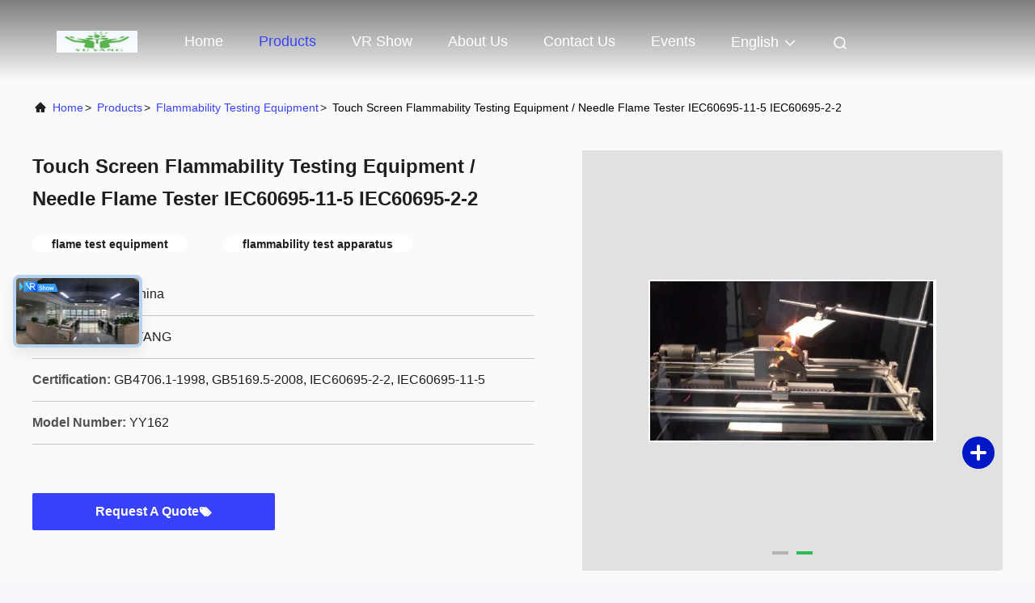

--- FILE ---
content_type: text/html
request_url: https://www.flammabilitytestingequipment.com/sale-11764172-touch-screen-flammability-testing-equipment-needle-flame-tester-iec60695-11-5-iec60695-2-2.html
body_size: 28091
content:

<!DOCTYPE html>
<html lang="en">
<head>
	<meta charset="utf-8">
	<meta http-equiv="X-UA-Compatible" content="IE=edge">
	<meta name="viewport" content="width=device-width, initial-scale=1, maximum-scale=1, minimum-scale=1" />
    <title>Touch Screen Flammability Testing Equipment / Needle Flame Tester IEC60695-11-5 IEC60695-2-2</title>
    <meta name="keywords" content="flame test equipment, flammability test apparatus, Flammability Testing Equipment" />
    <meta name="description" content="High quality Touch Screen Flammability Testing Equipment / Needle Flame Tester IEC60695-11-5 IEC60695-2-2 from China, China's leading product market flame test equipment product, with strict quality control flammability test apparatus factories, producing high quality flammability test apparatus Products." />
     <link rel='preload'
					  href=/photo/flammabilitytestingequipment/sitetpl/style/commonV2.css?ver=1747305892 as='style'><link type='text/css' rel='stylesheet'
					  href=/photo/flammabilitytestingequipment/sitetpl/style/commonV2.css?ver=1747305892 media='all'><meta property="og:title" content="Touch Screen Flammability Testing Equipment / Needle Flame Tester IEC60695-11-5 IEC60695-2-2" />
<meta property="og:description" content="High quality Touch Screen Flammability Testing Equipment / Needle Flame Tester IEC60695-11-5 IEC60695-2-2 from China, China's leading product market flame test equipment product, with strict quality control flammability test apparatus factories, producing high quality flammability test apparatus Products." />
<meta property="og:type" content="product" />
<meta property="og:availability" content="instock" />
<meta property="og:site_name" content="DONGGUAN YUYANG INSTRUMENT CO., LTD" />
<meta property="og:url" content="https://www.flammabilitytestingequipment.com/sale-11764172-touch-screen-flammability-testing-equipment-needle-flame-tester-iec60695-11-5-iec60695-2-2.html" />
<meta property="og:image" content="https://www.flammabilitytestingequipment.com/photo/ps23203922-touch_screen_flammability_testing_equipment_needle_flame_tester_iec60695_11_5_iec60695_2_2.jpg" />
<link rel="canonical" href="https://www.flammabilitytestingequipment.com/sale-11764172-touch-screen-flammability-testing-equipment-needle-flame-tester-iec60695-11-5-iec60695-2-2.html" />
<link rel="alternate" href="https://m.flammabilitytestingequipment.com/sale-11764172-touch-screen-flammability-testing-equipment-needle-flame-tester-iec60695-11-5-iec60695-2-2.html" media="only screen and (max-width: 640px)" />
<link rel="stylesheet" type="text/css" href="/js/guidefirstcommon.css" />
<link rel="stylesheet" type="text/css" href="/js/guidecommon_99708.css" />
<style type="text/css">
/*<![CDATA[*/
.consent__cookie {position: fixed;top: 0;left: 0;width: 100%;height: 0%;z-index: 100000;}.consent__cookie_bg {position: fixed;top: 0;left: 0;width: 100%;height: 100%;background: #000;opacity: .6;display: none }.consent__cookie_rel {position: fixed;bottom:0;left: 0;width: 100%;background: #fff;display: -webkit-box;display: -ms-flexbox;display: flex;flex-wrap: wrap;padding: 24px 80px;-webkit-box-sizing: border-box;box-sizing: border-box;-webkit-box-pack: justify;-ms-flex-pack: justify;justify-content: space-between;-webkit-transition: all ease-in-out .3s;transition: all ease-in-out .3s }.consent__close {position: absolute;top: 20px;right: 20px;cursor: pointer }.consent__close svg {fill: #777 }.consent__close:hover svg {fill: #000 }.consent__cookie_box {flex: 1;word-break: break-word;}.consent__warm {color: #777;font-size: 16px;margin-bottom: 12px;line-height: 19px }.consent__title {color: #333;font-size: 20px;font-weight: 600;margin-bottom: 12px;line-height: 23px }.consent__itxt {color: #333;font-size: 14px;margin-bottom: 12px;display: -webkit-box;display: -ms-flexbox;display: flex;-webkit-box-align: center;-ms-flex-align: center;align-items: center }.consent__itxt i {display: -webkit-inline-box;display: -ms-inline-flexbox;display: inline-flex;width: 28px;height: 28px;border-radius: 50%;background: #e0f9e9;margin-right: 8px;-webkit-box-align: center;-ms-flex-align: center;align-items: center;-webkit-box-pack: center;-ms-flex-pack: center;justify-content: center }.consent__itxt svg {fill: #3ca860 }.consent__txt {color: #a6a6a6;font-size: 14px;margin-bottom: 8px;line-height: 17px }.consent__btns {display: -webkit-box;display: -ms-flexbox;display: flex;-webkit-box-orient: vertical;-webkit-box-direction: normal;-ms-flex-direction: column;flex-direction: column;-webkit-box-pack: center;-ms-flex-pack: center;justify-content: center;flex-shrink: 0;}.consent__btn {width: 280px;height: 40px;line-height: 40px;text-align: center;background: #3ca860;color: #fff;border-radius: 4px;margin: 8px 0;-webkit-box-sizing: border-box;box-sizing: border-box;cursor: pointer;font-size:14px}.consent__btn:hover {background: #00823b }.consent__btn.empty {color: #3ca860;border: 1px solid #3ca860;background: #fff }.consent__btn.empty:hover {background: #3ca860;color: #fff }.open .consent__cookie_bg {display: block }.open .consent__cookie_rel {bottom: 0 }@media (max-width: 760px) {.consent__btns {width: 100%;align-items: center;}.consent__cookie_rel {padding: 20px 24px }}.consent__cookie.open {display: block;}.consent__cookie {display: none;}
/*]]>*/
</style>
<style type="text/css">
/*<![CDATA[*/
@media only screen and (max-width:640px){.contact_now_dialog .content-wrap .desc{background-image:url(/images/cta_images/bg_s.png) !important}}.contact_now_dialog .content-wrap .content-wrap_header .cta-close{background-image:url(/images/cta_images/sprite.png) !important}.contact_now_dialog .content-wrap .desc{background-image:url(/images/cta_images/bg_l.png) !important}.contact_now_dialog .content-wrap .cta-btn i{background-image:url(/images/cta_images/sprite.png) !important}.contact_now_dialog .content-wrap .head-tip img{content:url(/images/cta_images/cta_contact_now.png) !important}.cusim{background-image:url(/images/imicon/im.svg) !important}.cuswa{background-image:url(/images/imicon/wa.png) !important}.cusall{background-image:url(/images/imicon/allchat.svg) !important}
/*]]>*/
</style>
<script type="text/javascript" src="/js/guidefirstcommon.js"></script>
<script type="text/javascript">
/*<![CDATA[*/
window.isvideotpl = 1;window.detailurl = '/sale-11764172-touch-screen-flammability-testing-equipment-needle-flame-tester-iec60695-11-5-iec60695-2-2.html';
var colorUrl = '';var isShowGuide = 2;var showGuideColor = 0;var im_appid = 10003;var im_msg="Good day, what product are you looking for?";

var cta_cid = 26050;var use_defaulProductInfo = 1;var cta_pid = 11764172;var test_company = 0;var webim_domain = '';var company_type = 0;var cta_equipment = 'pc'; var setcookie = 'setwebimCookie(34398,11764172,0)'; var whatsapplink = "https://wa.me/8613825722581?text=Hi%2C+I%27m+interested+in+Touch+Screen+Flammability+Testing+Equipment+%2F+Needle+Flame+Tester+IEC60695-11-5+IEC60695-2-2."; function insertMeta(){var str = '<meta name="mobile-web-app-capable" content="yes" /><meta name="viewport" content="width=device-width, initial-scale=1.0" />';document.head.insertAdjacentHTML('beforeend',str);} var element = document.querySelector('a.footer_webim_a[href="/webim/webim_tab.html"]');if (element) {element.parentNode.removeChild(element);}

var colorUrl = '';
var aisearch = 0;
var selfUrl = '';
window.playerReportUrl='/vod/view_count/report';
var query_string = ["Products","Detail"];
var g_tp = '';
var customtplcolor = 99708;
var str_chat = 'chat';
				var str_call_now = 'call now';
var str_chat_now = 'chat now';
var str_contact1 = 'Get Best Price';var str_chat_lang='english';var str_contact2 = 'Get Price';var str_contact2 = 'Best Price';var str_contact = 'contact';
window.predomainsub = "";
/*]]>*/
</script>
</head>
<body>
<img src="/logo.gif" style="display:none" alt="logo"/>
<a style="display: none!important;" title="DONGGUAN YUYANG INSTRUMENT CO., LTD" class="float-inquiry" href="/contactnow.html" onclick='setinquiryCookie("{\"showproduct\":1,\"pid\":\"11764172\",\"name\":\"Touch Screen Flammability Testing Equipment \\/ Needle Flame Tester IEC60695-11-5 IEC60695-2-2\",\"source_url\":\"\\/sale-11764172-touch-screen-flammability-testing-equipment-needle-flame-tester-iec60695-11-5-iec60695-2-2.html\",\"picurl\":\"\\/photo\\/pd23203922-touch_screen_flammability_testing_equipment_needle_flame_tester_iec60695_11_5_iec60695_2_2.jpg\",\"propertyDetail\":[[\"Product Name\",\"Flammability Testing Equipment\"],[\"Usage\",\"Needle Flame Test\"],[\"Standard\",\"GB4706.1-1998, GB5169.5-2008, IEC60695-2-2, IEC60695-11-5\"],[\"Gas\",\"Butane or Propane\"]],\"company_name\":null,\"picurl_c\":\"\\/photo\\/pc23203922-touch_screen_flammability_testing_equipment_needle_flame_tester_iec60695_11_5_iec60695_2_2.jpg\",\"price\":\"Negotiation\",\"username\":\"jackson.sun\",\"viewTime\":\"Last Login : 6 hours 43 minutes ago\",\"subject\":\"How much for your Touch Screen Flammability Testing Equipment \\/ Needle Flame Tester IEC60695-11-5 IEC60695-2-2\",\"countrycode\":\"US\"}");'></a>
<script>
var originProductInfo = '';
var originProductInfo = {"showproduct":1,"pid":"11764172","name":"Touch Screen Flammability Testing Equipment \/ Needle Flame Tester IEC60695-11-5 IEC60695-2-2","source_url":"\/sale-11764172-touch-screen-flammability-testing-equipment-needle-flame-tester-iec60695-11-5-iec60695-2-2.html","picurl":"\/photo\/pd23203922-touch_screen_flammability_testing_equipment_needle_flame_tester_iec60695_11_5_iec60695_2_2.jpg","propertyDetail":[["Product Name","Flammability Testing Equipment"],["Usage","Needle Flame Test"],["Standard","GB4706.1-1998, GB5169.5-2008, IEC60695-2-2, IEC60695-11-5"],["Gas","Butane or Propane"]],"company_name":null,"picurl_c":"\/photo\/pc23203922-touch_screen_flammability_testing_equipment_needle_flame_tester_iec60695_11_5_iec60695_2_2.jpg","price":"Negotiation","username":"jackson.sun","viewTime":"Last Login : 10 hours 43 minutes ago","subject":"What is the FOB price on your Touch Screen Flammability Testing Equipment \/ Needle Flame Tester IEC60695-11-5 IEC60695-2-2","countrycode":"US"};
var save_url = "/contactsave.html";
var update_url = "/updateinquiry.html";
var productInfo = {};
var defaulProductInfo = {};
var myDate = new Date();
var curDate = myDate.getFullYear()+'-'+(parseInt(myDate.getMonth())+1)+'-'+myDate.getDate();
var message = '';
var default_pop = 1;
var leaveMessageDialog = document.getElementsByClassName('leave-message-dialog')[0]; // 获取弹层
var _$$ = function (dom) {
    return document.querySelectorAll(dom);
};
resInfo = originProductInfo;
resInfo['name'] = resInfo['name'] || '';
defaulProductInfo.pid = resInfo['pid'];
defaulProductInfo.productName = resInfo['name'] ?? '';
defaulProductInfo.productInfo = resInfo['propertyDetail'];
defaulProductInfo.productImg = resInfo['picurl_c'];
defaulProductInfo.subject = resInfo['subject'] ?? '';
defaulProductInfo.productImgAlt = resInfo['name'] ?? '';
var inquirypopup_tmp = 1;
var message = 'Dear,'+'\r\n'+"I am interested in"+' '+trim(resInfo['name'])+", could you send me more details such as type, size, MOQ, material, etc."+'\r\n'+"Thanks!"+'\r\n'+"Waiting for your reply.";
var message_1 = 'Dear,'+'\r\n'+"I am interested in"+' '+trim(resInfo['name'])+", could you send me more details such as type, size, MOQ, material, etc."+'\r\n'+"Thanks!"+'\r\n'+"Waiting for your reply.";
var message_2 = 'Hello,'+'\r\n'+"I am looking for"+' '+trim(resInfo['name'])+", please send me the price, specification and picture."+'\r\n'+"Your swift response will be highly appreciated."+'\r\n'+"Feel free to contact me for more information."+'\r\n'+"Thanks a lot.";
var message_3 = 'Hello,'+'\r\n'+trim(resInfo['name'])+' '+"meets my expectations."+'\r\n'+"Please give me the best price and some other product information."+'\r\n'+"Feel free to contact me via my mail."+'\r\n'+"Thanks a lot.";

var message_4 = 'Dear,'+'\r\n'+"What is the FOB price on your"+' '+trim(resInfo['name'])+'?'+'\r\n'+"Which is the nearest port name?"+'\r\n'+"Please reply me as soon as possible, it would be better to share further information."+'\r\n'+"Regards!";
var message_5 = 'Hi there,'+'\r\n'+"I am very interested in your"+' '+trim(resInfo['name'])+'.'+'\r\n'+"Please send me your product details."+'\r\n'+"Looking forward to your quick reply."+'\r\n'+"Feel free to contact me by mail."+'\r\n'+"Regards!";

var message_6 = 'Dear,'+'\r\n'+"Please provide us with information about your"+' '+trim(resInfo['name'])+", such as type, size, material, and of course the best price."+'\r\n'+"Looking forward to your quick reply."+'\r\n'+"Thank you!";
var message_7 = 'Dear,'+'\r\n'+"Can you supply"+' '+trim(resInfo['name'])+" for us?"+'\r\n'+"First we want a price list and some product details."+'\r\n'+"I hope to get reply asap and look forward to cooperation."+'\r\n'+"Thank you very much.";
var message_8 = 'hi,'+'\r\n'+"I am looking for"+' '+trim(resInfo['name'])+", please give me some more detailed product information."+'\r\n'+"I look forward to your reply."+'\r\n'+"Thank you!";
var message_9 = 'Hello,'+'\r\n'+"Your"+' '+trim(resInfo['name'])+" meets my requirements very well."+'\r\n'+"Please send me the price, specification, and similar model will be OK."+'\r\n'+"Feel free to chat with me."+'\r\n'+"Thanks!";
var message_10 = 'Dear,'+'\r\n'+"I want to know more about the details and quotation of"+' '+trim(resInfo['name'])+'.'+'\r\n'+"Feel free to contact me."+'\r\n'+"Regards!";

var r = getRandom(1,10);

defaulProductInfo.message = eval("message_"+r);
    defaulProductInfo.message = eval("message_"+r);
        var mytAjax = {

    post: function(url, data, fn) {
        var xhr = new XMLHttpRequest();
        xhr.open("POST", url, true);
        xhr.setRequestHeader("Content-Type", "application/x-www-form-urlencoded;charset=UTF-8");
        xhr.setRequestHeader("X-Requested-With", "XMLHttpRequest");
        xhr.setRequestHeader('Content-Type','text/plain;charset=UTF-8');
        xhr.onreadystatechange = function() {
            if(xhr.readyState == 4 && (xhr.status == 200 || xhr.status == 304)) {
                fn.call(this, xhr.responseText);
            }
        };
        xhr.send(data);
    },

    postform: function(url, data, fn) {
        var xhr = new XMLHttpRequest();
        xhr.open("POST", url, true);
        xhr.setRequestHeader("X-Requested-With", "XMLHttpRequest");
        xhr.onreadystatechange = function() {
            if(xhr.readyState == 4 && (xhr.status == 200 || xhr.status == 304)) {
                fn.call(this, xhr.responseText);
            }
        };
        xhr.send(data);
    }
};
/*window.onload = function(){
    leaveMessageDialog = document.getElementsByClassName('leave-message-dialog')[0];
    if (window.localStorage.recordDialogStatus=='undefined' || (window.localStorage.recordDialogStatus!='undefined' && window.localStorage.recordDialogStatus != curDate)) {
        setTimeout(function(){
            if(parseInt(inquirypopup_tmp%10) == 1){
                creatDialog(defaulProductInfo, 1);
            }
        }, 6000);
    }
};*/
function trim(str)
{
    str = str.replace(/(^\s*)/g,"");
    return str.replace(/(\s*$)/g,"");
};
function getRandom(m,n){
    var num = Math.floor(Math.random()*(m - n) + n);
    return num;
};
function strBtn(param) {

    var starattextarea = document.getElementById("textareamessage").value.length;
    var email = document.getElementById("startEmail").value;

    var default_tip = document.querySelectorAll(".watermark_container").length;
    if (20 < starattextarea && starattextarea < 3000) {
        if(default_tip>0){
            document.getElementById("textareamessage1").parentNode.parentNode.nextElementSibling.style.display = "none";
        }else{
            document.getElementById("textareamessage1").parentNode.nextElementSibling.style.display = "none";
        }

    } else {
        if(default_tip>0){
            document.getElementById("textareamessage1").parentNode.parentNode.nextElementSibling.style.display = "block";
        }else{
            document.getElementById("textareamessage1").parentNode.nextElementSibling.style.display = "block";
        }

        return;
    }

    // var re = /^([a-zA-Z0-9_-])+@([a-zA-Z0-9_-])+\.([a-zA-Z0-9_-])+/i;/*邮箱不区分大小写*/
    var re = /^[a-zA-Z0-9][\w-]*(\.?[\w-]+)*@[a-zA-Z0-9-]+(\.[a-zA-Z0-9]+)+$/i;
    if (!re.test(email)) {
        document.getElementById("startEmail").nextElementSibling.style.display = "block";
        return;
    } else {
        document.getElementById("startEmail").nextElementSibling.style.display = "none";
    }

    var subject = document.getElementById("pop_subject").value;
    var pid = document.getElementById("pop_pid").value;
    var message = document.getElementById("textareamessage").value;
    var sender_email = document.getElementById("startEmail").value;
    var tel = '';
    if (document.getElementById("tel0") != undefined && document.getElementById("tel0") != '')
        tel = document.getElementById("tel0").value;
    var form_serialize = '&tel='+tel;

    form_serialize = form_serialize.replace(/\+/g, "%2B");
    mytAjax.post(save_url,"pid="+pid+"&subject="+subject+"&email="+sender_email+"&message="+(message)+form_serialize,function(res){
        var mes = JSON.parse(res);
        if(mes.status == 200){
            var iid = mes.iid;
            document.getElementById("pop_iid").value = iid;
            document.getElementById("pop_uuid").value = mes.uuid;

            if(typeof gtag_report_conversion === "function"){
                gtag_report_conversion();//执行统计js代码
            }
            if(typeof fbq === "function"){
                fbq('track','Purchase');//执行统计js代码
            }
        }
    });
    for (var index = 0; index < document.querySelectorAll(".dialog-content-pql").length; index++) {
        document.querySelectorAll(".dialog-content-pql")[index].style.display = "none";
    };
    $('#idphonepql').val(tel);
    document.getElementById("dialog-content-pql-id").style.display = "block";
    ;
};
function twoBtnOk(param) {

    var selectgender = document.getElementById("Mr").innerHTML;
    var iid = document.getElementById("pop_iid").value;
    var sendername = document.getElementById("idnamepql").value;
    var senderphone = document.getElementById("idphonepql").value;
    var sendercname = document.getElementById("idcompanypql").value;
    var uuid = document.getElementById("pop_uuid").value;
    var gender = 2;
    if(selectgender == 'Mr.') gender = 0;
    if(selectgender == 'Mrs.') gender = 1;
    var pid = document.getElementById("pop_pid").value;
    var form_serialize = '';

        form_serialize = form_serialize.replace(/\+/g, "%2B");

    mytAjax.post(update_url,"iid="+iid+"&gender="+gender+"&uuid="+uuid+"&name="+(sendername)+"&tel="+(senderphone)+"&company="+(sendercname)+form_serialize,function(res){});

    for (var index = 0; index < document.querySelectorAll(".dialog-content-pql").length; index++) {
        document.querySelectorAll(".dialog-content-pql")[index].style.display = "none";
    };
    document.getElementById("dialog-content-pql-ok").style.display = "block";

};
function toCheckMust(name) {
    $('#'+name+'error').hide();
}
function handClidk(param) {
    var starattextarea = document.getElementById("textareamessage1").value.length;
    var email = document.getElementById("startEmail1").value;
    var default_tip = document.querySelectorAll(".watermark_container").length;
    if (20 < starattextarea && starattextarea < 3000) {
        if(default_tip>0){
            document.getElementById("textareamessage1").parentNode.parentNode.nextElementSibling.style.display = "none";
        }else{
            document.getElementById("textareamessage1").parentNode.nextElementSibling.style.display = "none";
        }

    } else {
        if(default_tip>0){
            document.getElementById("textareamessage1").parentNode.parentNode.nextElementSibling.style.display = "block";
        }else{
            document.getElementById("textareamessage1").parentNode.nextElementSibling.style.display = "block";
        }

        return;
    }

    // var re = /^([a-zA-Z0-9_-])+@([a-zA-Z0-9_-])+\.([a-zA-Z0-9_-])+/i;
    var re = /^[a-zA-Z0-9][\w-]*(\.?[\w-]+)*@[a-zA-Z0-9-]+(\.[a-zA-Z0-9]+)+$/i;
    if (!re.test(email)) {
        document.getElementById("startEmail1").nextElementSibling.style.display = "block";
        return;
    } else {
        document.getElementById("startEmail1").nextElementSibling.style.display = "none";
    }

    var subject = document.getElementById("pop_subject").value;
    var pid = document.getElementById("pop_pid").value;
    var message = document.getElementById("textareamessage1").value;
    var sender_email = document.getElementById("startEmail1").value;
    var form_serialize = tel = '';
    if (document.getElementById("tel1") != undefined && document.getElementById("tel1") != '')
        tel = document.getElementById("tel1").value;
        mytAjax.post(save_url,"email="+sender_email+"&tel="+tel+"&pid="+pid+"&message="+message+"&subject="+subject+form_serialize,function(res){

        var mes = JSON.parse(res);
        if(mes.status == 200){
            var iid = mes.iid;
            document.getElementById("pop_iid").value = iid;
            document.getElementById("pop_uuid").value = mes.uuid;
            if(typeof gtag_report_conversion === "function"){
                gtag_report_conversion();//执行统计js代码
            }
        }

    });
    for (var index = 0; index < document.querySelectorAll(".dialog-content-pql").length; index++) {
        document.querySelectorAll(".dialog-content-pql")[index].style.display = "none";
    };
    $('#idphonepql').val(tel);
    document.getElementById("dialog-content-pql-id").style.display = "block";

};
window.addEventListener('load', function () {
    $('.checkbox-wrap label').each(function(){
        if($(this).find('input').prop('checked')){
            $(this).addClass('on')
        }else {
            $(this).removeClass('on')
        }
    })
    $(document).on('click', '.checkbox-wrap label' , function(ev){
        if (ev.target.tagName.toUpperCase() != 'INPUT') {
            $(this).toggleClass('on')
        }
    })
})

function hand_video(pdata) {
    data = JSON.parse(pdata);
    productInfo.productName = data.productName;
    productInfo.productInfo = data.productInfo;
    productInfo.productImg = data.productImg;
    productInfo.subject = data.subject;

    var message = 'Dear,'+'\r\n'+"I am interested in"+' '+trim(data.productName)+", could you send me more details such as type, size, quantity, material, etc."+'\r\n'+"Thanks!"+'\r\n'+"Waiting for your reply.";

    var message = 'Dear,'+'\r\n'+"I am interested in"+' '+trim(data.productName)+", could you send me more details such as type, size, MOQ, material, etc."+'\r\n'+"Thanks!"+'\r\n'+"Waiting for your reply.";
    var message_1 = 'Dear,'+'\r\n'+"I am interested in"+' '+trim(data.productName)+", could you send me more details such as type, size, MOQ, material, etc."+'\r\n'+"Thanks!"+'\r\n'+"Waiting for your reply.";
    var message_2 = 'Hello,'+'\r\n'+"I am looking for"+' '+trim(data.productName)+", please send me the price, specification and picture."+'\r\n'+"Your swift response will be highly appreciated."+'\r\n'+"Feel free to contact me for more information."+'\r\n'+"Thanks a lot.";
    var message_3 = 'Hello,'+'\r\n'+trim(data.productName)+' '+"meets my expectations."+'\r\n'+"Please give me the best price and some other product information."+'\r\n'+"Feel free to contact me via my mail."+'\r\n'+"Thanks a lot.";

    var message_4 = 'Dear,'+'\r\n'+"What is the FOB price on your"+' '+trim(data.productName)+'?'+'\r\n'+"Which is the nearest port name?"+'\r\n'+"Please reply me as soon as possible, it would be better to share further information."+'\r\n'+"Regards!";
    var message_5 = 'Hi there,'+'\r\n'+"I am very interested in your"+' '+trim(data.productName)+'.'+'\r\n'+"Please send me your product details."+'\r\n'+"Looking forward to your quick reply."+'\r\n'+"Feel free to contact me by mail."+'\r\n'+"Regards!";

    var message_6 = 'Dear,'+'\r\n'+"Please provide us with information about your"+' '+trim(data.productName)+", such as type, size, material, and of course the best price."+'\r\n'+"Looking forward to your quick reply."+'\r\n'+"Thank you!";
    var message_7 = 'Dear,'+'\r\n'+"Can you supply"+' '+trim(data.productName)+" for us?"+'\r\n'+"First we want a price list and some product details."+'\r\n'+"I hope to get reply asap and look forward to cooperation."+'\r\n'+"Thank you very much.";
    var message_8 = 'hi,'+'\r\n'+"I am looking for"+' '+trim(data.productName)+", please give me some more detailed product information."+'\r\n'+"I look forward to your reply."+'\r\n'+"Thank you!";
    var message_9 = 'Hello,'+'\r\n'+"Your"+' '+trim(data.productName)+" meets my requirements very well."+'\r\n'+"Please send me the price, specification, and similar model will be OK."+'\r\n'+"Feel free to chat with me."+'\r\n'+"Thanks!";
    var message_10 = 'Dear,'+'\r\n'+"I want to know more about the details and quotation of"+' '+trim(data.productName)+'.'+'\r\n'+"Feel free to contact me."+'\r\n'+"Regards!";

    var r = getRandom(1,10);

    productInfo.message = eval("message_"+r);
            if(parseInt(inquirypopup_tmp/10) == 1){
        productInfo.message = "";
    }
    productInfo.pid = data.pid;
    creatDialog(productInfo, 2);
};

function handDialog(pdata) {
    data = JSON.parse(pdata);
    productInfo.productName = data.productName;
    productInfo.productInfo = data.productInfo;
    productInfo.productImg = data.productImg;
    productInfo.subject = data.subject;

    var message = 'Dear,'+'\r\n'+"I am interested in"+' '+trim(data.productName)+", could you send me more details such as type, size, quantity, material, etc."+'\r\n'+"Thanks!"+'\r\n'+"Waiting for your reply.";

    var message = 'Dear,'+'\r\n'+"I am interested in"+' '+trim(data.productName)+", could you send me more details such as type, size, MOQ, material, etc."+'\r\n'+"Thanks!"+'\r\n'+"Waiting for your reply.";
    var message_1 = 'Dear,'+'\r\n'+"I am interested in"+' '+trim(data.productName)+", could you send me more details such as type, size, MOQ, material, etc."+'\r\n'+"Thanks!"+'\r\n'+"Waiting for your reply.";
    var message_2 = 'Hello,'+'\r\n'+"I am looking for"+' '+trim(data.productName)+", please send me the price, specification and picture."+'\r\n'+"Your swift response will be highly appreciated."+'\r\n'+"Feel free to contact me for more information."+'\r\n'+"Thanks a lot.";
    var message_3 = 'Hello,'+'\r\n'+trim(data.productName)+' '+"meets my expectations."+'\r\n'+"Please give me the best price and some other product information."+'\r\n'+"Feel free to contact me via my mail."+'\r\n'+"Thanks a lot.";

    var message_4 = 'Dear,'+'\r\n'+"What is the FOB price on your"+' '+trim(data.productName)+'?'+'\r\n'+"Which is the nearest port name?"+'\r\n'+"Please reply me as soon as possible, it would be better to share further information."+'\r\n'+"Regards!";
    var message_5 = 'Hi there,'+'\r\n'+"I am very interested in your"+' '+trim(data.productName)+'.'+'\r\n'+"Please send me your product details."+'\r\n'+"Looking forward to your quick reply."+'\r\n'+"Feel free to contact me by mail."+'\r\n'+"Regards!";

    var message_6 = 'Dear,'+'\r\n'+"Please provide us with information about your"+' '+trim(data.productName)+", such as type, size, material, and of course the best price."+'\r\n'+"Looking forward to your quick reply."+'\r\n'+"Thank you!";
    var message_7 = 'Dear,'+'\r\n'+"Can you supply"+' '+trim(data.productName)+" for us?"+'\r\n'+"First we want a price list and some product details."+'\r\n'+"I hope to get reply asap and look forward to cooperation."+'\r\n'+"Thank you very much.";
    var message_8 = 'hi,'+'\r\n'+"I am looking for"+' '+trim(data.productName)+", please give me some more detailed product information."+'\r\n'+"I look forward to your reply."+'\r\n'+"Thank you!";
    var message_9 = 'Hello,'+'\r\n'+"Your"+' '+trim(data.productName)+" meets my requirements very well."+'\r\n'+"Please send me the price, specification, and similar model will be OK."+'\r\n'+"Feel free to chat with me."+'\r\n'+"Thanks!";
    var message_10 = 'Dear,'+'\r\n'+"I want to know more about the details and quotation of"+' '+trim(data.productName)+'.'+'\r\n'+"Feel free to contact me."+'\r\n'+"Regards!";

    var r = getRandom(1,10);
    productInfo.message = eval("message_"+r);
            if(parseInt(inquirypopup_tmp/10) == 1){
        productInfo.message = "";
    }
    productInfo.pid = data.pid;
    creatDialog(productInfo, 2);
};

function closepql(param) {

    leaveMessageDialog.style.display = 'none';
};

function closepql2(param) {

    for (var index = 0; index < document.querySelectorAll(".dialog-content-pql").length; index++) {
        document.querySelectorAll(".dialog-content-pql")[index].style.display = "none";
    };
    document.getElementById("dialog-content-pql-ok").style.display = "block";
};

function decodeHtmlEntities(str) {
    var tempElement = document.createElement('div');
    tempElement.innerHTML = str;
    return tempElement.textContent || tempElement.innerText || '';
}

function initProduct(productInfo,type){

    productInfo.productName = decodeHtmlEntities(productInfo.productName);
    productInfo.message = decodeHtmlEntities(productInfo.message);

    leaveMessageDialog = document.getElementsByClassName('leave-message-dialog')[0];
    leaveMessageDialog.style.display = "block";
    if(type == 3){
        var popinquiryemail = document.getElementById("popinquiryemail").value;
        _$$("#startEmail1")[0].value = popinquiryemail;
    }else{
        _$$("#startEmail1")[0].value = "";
    }
    _$$("#startEmail")[0].value = "";
    _$$("#idnamepql")[0].value = "";
    _$$("#idphonepql")[0].value = "";
    _$$("#idcompanypql")[0].value = "";

    _$$("#pop_pid")[0].value = productInfo.pid;
    _$$("#pop_subject")[0].value = productInfo.subject;
    
    if(parseInt(inquirypopup_tmp/10) == 1){
        productInfo.message = "";
    }

    _$$("#textareamessage1")[0].value = productInfo.message;
    _$$("#textareamessage")[0].value = productInfo.message;

    _$$("#dialog-content-pql-id .titlep")[0].innerHTML = productInfo.productName;
    _$$("#dialog-content-pql-id img")[0].setAttribute("src", productInfo.productImg);
    _$$("#dialog-content-pql-id img")[0].setAttribute("alt", productInfo.productImgAlt);

    _$$("#dialog-content-pql-id-hand img")[0].setAttribute("src", productInfo.productImg);
    _$$("#dialog-content-pql-id-hand img")[0].setAttribute("alt", productInfo.productImgAlt);
    _$$("#dialog-content-pql-id-hand .titlep")[0].innerHTML = productInfo.productName;

    if (productInfo.productInfo.length > 0) {
        var ul2, ul;
        ul = document.createElement("ul");
        for (var index = 0; index < productInfo.productInfo.length; index++) {
            var el = productInfo.productInfo[index];
            var li = document.createElement("li");
            var span1 = document.createElement("span");
            span1.innerHTML = el[0] + ":";
            var span2 = document.createElement("span");
            span2.innerHTML = el[1];
            li.appendChild(span1);
            li.appendChild(span2);
            ul.appendChild(li);

        }
        ul2 = ul.cloneNode(true);
        if (type === 1) {
            _$$("#dialog-content-pql-id .left")[0].replaceChild(ul, _$$("#dialog-content-pql-id .left ul")[0]);
        } else {
            _$$("#dialog-content-pql-id-hand .left")[0].replaceChild(ul2, _$$("#dialog-content-pql-id-hand .left ul")[0]);
            _$$("#dialog-content-pql-id .left")[0].replaceChild(ul, _$$("#dialog-content-pql-id .left ul")[0]);
        }
    };
    for (var index = 0; index < _$$("#dialog-content-pql-id .right ul li").length; index++) {
        _$$("#dialog-content-pql-id .right ul li")[index].addEventListener("click", function (params) {
            _$$("#dialog-content-pql-id .right #Mr")[0].innerHTML = this.innerHTML
        }, false)

    };

};
function closeInquiryCreateDialog() {
    document.getElementById("xuanpan_dialog_box_pql").style.display = "none";
};
function showInquiryCreateDialog() {
    document.getElementById("xuanpan_dialog_box_pql").style.display = "block";
};
function submitPopInquiry(){
    var message = document.getElementById("inquiry_message").value;
    var email = document.getElementById("inquiry_email").value;
    var subject = defaulProductInfo.subject;
    var pid = defaulProductInfo.pid;
    if (email === undefined) {
        showInquiryCreateDialog();
        document.getElementById("inquiry_email").style.border = "1px solid red";
        return false;
    };
    if (message === undefined) {
        showInquiryCreateDialog();
        document.getElementById("inquiry_message").style.border = "1px solid red";
        return false;
    };
    if (email.search(/^\w+((-\w+)|(\.\w+))*\@[A-Za-z0-9]+((\.|-)[A-Za-z0-9]+)*\.[A-Za-z0-9]+$/) == -1) {
        document.getElementById("inquiry_email").style.border= "1px solid red";
        showInquiryCreateDialog();
        return false;
    } else {
        document.getElementById("inquiry_email").style.border= "";
    };
    if (message.length < 20 || message.length >3000) {
        showInquiryCreateDialog();
        document.getElementById("inquiry_message").style.border = "1px solid red";
        return false;
    } else {
        document.getElementById("inquiry_message").style.border = "";
    };
    var tel = '';
    if (document.getElementById("tel") != undefined && document.getElementById("tel") != '')
        tel = document.getElementById("tel").value;

    mytAjax.post(save_url,"pid="+pid+"&subject="+subject+"&email="+email+"&message="+(message)+'&tel='+tel,function(res){
        var mes = JSON.parse(res);
        if(mes.status == 200){
            var iid = mes.iid;
            document.getElementById("pop_iid").value = iid;
            document.getElementById("pop_uuid").value = mes.uuid;

        }
    });
    initProduct(defaulProductInfo);
    for (var index = 0; index < document.querySelectorAll(".dialog-content-pql").length; index++) {
        document.querySelectorAll(".dialog-content-pql")[index].style.display = "none";
    };
    $('#idphonepql').val(tel);
    document.getElementById("dialog-content-pql-id").style.display = "block";

};

//带附件上传
function submitPopInquiryfile(email_id,message_id,check_sort,name_id,phone_id,company_id,attachments){

    if(typeof(check_sort) == 'undefined'){
        check_sort = 0;
    }
    var message = document.getElementById(message_id).value;
    var email = document.getElementById(email_id).value;
    var attachments = document.getElementById(attachments).value;
    if(typeof(name_id) !== 'undefined' && name_id != ""){
        var name  = document.getElementById(name_id).value;
    }
    if(typeof(phone_id) !== 'undefined' && phone_id != ""){
        var phone = document.getElementById(phone_id).value;
    }
    if(typeof(company_id) !== 'undefined' && company_id != ""){
        var company = document.getElementById(company_id).value;
    }
    var subject = defaulProductInfo.subject;
    var pid = defaulProductInfo.pid;

    if(check_sort == 0){
        if (email === undefined) {
            showInquiryCreateDialog();
            document.getElementById(email_id).style.border = "1px solid red";
            return false;
        };
        if (message === undefined) {
            showInquiryCreateDialog();
            document.getElementById(message_id).style.border = "1px solid red";
            return false;
        };

        if (email.search(/^\w+((-\w+)|(\.\w+))*\@[A-Za-z0-9]+((\.|-)[A-Za-z0-9]+)*\.[A-Za-z0-9]+$/) == -1) {
            document.getElementById(email_id).style.border= "1px solid red";
            showInquiryCreateDialog();
            return false;
        } else {
            document.getElementById(email_id).style.border= "";
        };
        if (message.length < 20 || message.length >3000) {
            showInquiryCreateDialog();
            document.getElementById(message_id).style.border = "1px solid red";
            return false;
        } else {
            document.getElementById(message_id).style.border = "";
        };
    }else{

        if (message === undefined) {
            showInquiryCreateDialog();
            document.getElementById(message_id).style.border = "1px solid red";
            return false;
        };

        if (email === undefined) {
            showInquiryCreateDialog();
            document.getElementById(email_id).style.border = "1px solid red";
            return false;
        };

        if (message.length < 20 || message.length >3000) {
            showInquiryCreateDialog();
            document.getElementById(message_id).style.border = "1px solid red";
            return false;
        } else {
            document.getElementById(message_id).style.border = "";
        };

        if (email.search(/^\w+((-\w+)|(\.\w+))*\@[A-Za-z0-9]+((\.|-)[A-Za-z0-9]+)*\.[A-Za-z0-9]+$/) == -1) {
            document.getElementById(email_id).style.border= "1px solid red";
            showInquiryCreateDialog();
            return false;
        } else {
            document.getElementById(email_id).style.border= "";
        };

    };

    mytAjax.post(save_url,"pid="+pid+"&subject="+subject+"&email="+email+"&message="+message+"&company="+company+"&attachments="+attachments,function(res){
        var mes = JSON.parse(res);
        if(mes.status == 200){
            var iid = mes.iid;
            document.getElementById("pop_iid").value = iid;
            document.getElementById("pop_uuid").value = mes.uuid;

            if(typeof gtag_report_conversion === "function"){
                gtag_report_conversion();//执行统计js代码
            }
            if(typeof fbq === "function"){
                fbq('track','Purchase');//执行统计js代码
            }
        }
    });
    initProduct(defaulProductInfo);

    if(name !== undefined && name != ""){
        _$$("#idnamepql")[0].value = name;
    }

    if(phone !== undefined && phone != ""){
        _$$("#idphonepql")[0].value = phone;
    }

    if(company !== undefined && company != ""){
        _$$("#idcompanypql")[0].value = company;
    }

    for (var index = 0; index < document.querySelectorAll(".dialog-content-pql").length; index++) {
        document.querySelectorAll(".dialog-content-pql")[index].style.display = "none";
    };
    document.getElementById("dialog-content-pql-id").style.display = "block";

};
function submitPopInquiryByParam(email_id,message_id,check_sort,name_id,phone_id,company_id){

    if(typeof(check_sort) == 'undefined'){
        check_sort = 0;
    }

    var senderphone = '';
    var message = document.getElementById(message_id).value;
    var email = document.getElementById(email_id).value;
    if(typeof(name_id) !== 'undefined' && name_id != ""){
        var name  = document.getElementById(name_id).value;
    }
    if(typeof(phone_id) !== 'undefined' && phone_id != ""){
        var phone = document.getElementById(phone_id).value;
        senderphone = phone;
    }
    if(typeof(company_id) !== 'undefined' && company_id != ""){
        var company = document.getElementById(company_id).value;
    }
    var subject = defaulProductInfo.subject;
    var pid = defaulProductInfo.pid;

    if(check_sort == 0){
        if (email === undefined) {
            showInquiryCreateDialog();
            document.getElementById(email_id).style.border = "1px solid red";
            return false;
        };
        if (message === undefined) {
            showInquiryCreateDialog();
            document.getElementById(message_id).style.border = "1px solid red";
            return false;
        };

        if (email.search(/^\w+((-\w+)|(\.\w+))*\@[A-Za-z0-9]+((\.|-)[A-Za-z0-9]+)*\.[A-Za-z0-9]+$/) == -1) {
            document.getElementById(email_id).style.border= "1px solid red";
            showInquiryCreateDialog();
            return false;
        } else {
            document.getElementById(email_id).style.border= "";
        };
        if (message.length < 20 || message.length >3000) {
            showInquiryCreateDialog();
            document.getElementById(message_id).style.border = "1px solid red";
            return false;
        } else {
            document.getElementById(message_id).style.border = "";
        };
    }else{

        if (message === undefined) {
            showInquiryCreateDialog();
            document.getElementById(message_id).style.border = "1px solid red";
            return false;
        };

        if (email === undefined) {
            showInquiryCreateDialog();
            document.getElementById(email_id).style.border = "1px solid red";
            return false;
        };

        if (message.length < 20 || message.length >3000) {
            showInquiryCreateDialog();
            document.getElementById(message_id).style.border = "1px solid red";
            return false;
        } else {
            document.getElementById(message_id).style.border = "";
        };

        if (email.search(/^\w+((-\w+)|(\.\w+))*\@[A-Za-z0-9]+((\.|-)[A-Za-z0-9]+)*\.[A-Za-z0-9]+$/) == -1) {
            document.getElementById(email_id).style.border= "1px solid red";
            showInquiryCreateDialog();
            return false;
        } else {
            document.getElementById(email_id).style.border= "";
        };

    };

    var productsku = "";
    if($("#product_sku").length > 0){
        productsku = $("#product_sku").html();
    }

    mytAjax.post(save_url,"tel="+senderphone+"&pid="+pid+"&subject="+subject+"&email="+email+"&message="+message+"&messagesku="+encodeURI(productsku),function(res){
        var mes = JSON.parse(res);
        if(mes.status == 200){
            var iid = mes.iid;
            document.getElementById("pop_iid").value = iid;
            document.getElementById("pop_uuid").value = mes.uuid;

            if(typeof gtag_report_conversion === "function"){
                gtag_report_conversion();//执行统计js代码
            }
            if(typeof fbq === "function"){
                fbq('track','Purchase');//执行统计js代码
            }
        }
    });
    initProduct(defaulProductInfo);

    if(name !== undefined && name != ""){
        _$$("#idnamepql")[0].value = name;
    }

    if(phone !== undefined && phone != ""){
        _$$("#idphonepql")[0].value = phone;
    }

    if(company !== undefined && company != ""){
        _$$("#idcompanypql")[0].value = company;
    }

    for (var index = 0; index < document.querySelectorAll(".dialog-content-pql").length; index++) {
        document.querySelectorAll(".dialog-content-pql")[index].style.display = "none";

    };
    document.getElementById("dialog-content-pql-id").style.display = "block";

};

function creat_videoDialog(productInfo, type) {

    if(type == 1){
        if(default_pop != 1){
            return false;
        }
        window.localStorage.recordDialogStatus = curDate;
    }else{
        default_pop = 0;
    }
    initProduct(productInfo, type);
    if (type === 1) {
        // 自动弹出
        for (var index = 0; index < document.querySelectorAll(".dialog-content-pql").length; index++) {

            document.querySelectorAll(".dialog-content-pql")[index].style.display = "none";
        };
        document.getElementById("dialog-content-pql").style.display = "block";
    } else {
        // 手动弹出
        for (var index = 0; index < document.querySelectorAll(".dialog-content-pql").length; index++) {
            document.querySelectorAll(".dialog-content-pql")[index].style.display = "none";
        };
        document.getElementById("dialog-content-pql-id-hand").style.display = "block";
    }
}

function creatDialog(productInfo, type) {

    if(type == 1){
        if(default_pop != 1){
            return false;
        }
        window.localStorage.recordDialogStatus = curDate;
    }else{
        default_pop = 0;
    }
    initProduct(productInfo, type);
    if (type === 1) {
        // 自动弹出
        for (var index = 0; index < document.querySelectorAll(".dialog-content-pql").length; index++) {

            document.querySelectorAll(".dialog-content-pql")[index].style.display = "none";
        };
        document.getElementById("dialog-content-pql").style.display = "block";
    } else {
        // 手动弹出
        for (var index = 0; index < document.querySelectorAll(".dialog-content-pql").length; index++) {
            document.querySelectorAll(".dialog-content-pql")[index].style.display = "none";
        };
        document.getElementById("dialog-content-pql-id-hand").style.display = "block";
    }
}

//带邮箱信息打开询盘框 emailtype=1表示带入邮箱
function openDialog(emailtype){
    var type = 2;//不带入邮箱，手动弹出
    if(emailtype == 1){
        var popinquiryemail = document.getElementById("popinquiryemail").value;
        // var re = /^([a-zA-Z0-9_-])+@([a-zA-Z0-9_-])+\.([a-zA-Z0-9_-])+/i;
        var re = /^[a-zA-Z0-9][\w-]*(\.?[\w-]+)*@[a-zA-Z0-9-]+(\.[a-zA-Z0-9]+)+$/i;
        if (!re.test(popinquiryemail)) {
            //前端提示样式;
            showInquiryCreateDialog();
            document.getElementById("popinquiryemail").style.border = "1px solid red";
            return false;
        } else {
            //前端提示样式;
        }
        var type = 3;
    }
    creatDialog(defaulProductInfo,type);
}

//上传附件
function inquiryUploadFile(){
    var fileObj = document.querySelector("#fileId").files[0];
    //构建表单数据
    var formData = new FormData();
    var filesize = fileObj.size;
    if(filesize > 10485760 || filesize == 0) {
        document.getElementById("filetips").style.display = "block";
        return false;
    }else {
        document.getElementById("filetips").style.display = "none";
    }
    formData.append('popinquiryfile', fileObj);
    document.getElementById("quotefileform").reset();
    var save_url = "/inquiryuploadfile.html";
    mytAjax.postform(save_url,formData,function(res){
        var mes = JSON.parse(res);
        if(mes.status == 200){
            document.getElementById("uploader-file-info").innerHTML = document.getElementById("uploader-file-info").innerHTML + "<span class=op>"+mes.attfile.name+"<a class=delatt id=att"+mes.attfile.id+" onclick=delatt("+mes.attfile.id+");>Delete</a></span>";
            var nowattachs = document.getElementById("attachments").value;
            if( nowattachs !== ""){
                var attachs = JSON.parse(nowattachs);
                attachs[mes.attfile.id] = mes.attfile;
            }else{
                var attachs = {};
                attachs[mes.attfile.id] = mes.attfile;
            }
            document.getElementById("attachments").value = JSON.stringify(attachs);
        }
    });
}
//附件删除
function delatt(attid)
{
    var nowattachs = document.getElementById("attachments").value;
    if( nowattachs !== ""){
        var attachs = JSON.parse(nowattachs);
        if(attachs[attid] == ""){
            return false;
        }
        var formData = new FormData();
        var delfile = attachs[attid]['filename'];
        var save_url = "/inquirydelfile.html";
        if(delfile != "") {
            formData.append('delfile', delfile);
            mytAjax.postform(save_url, formData, function (res) {
                if(res !== "") {
                    var mes = JSON.parse(res);
                    if (mes.status == 200) {
                        delete attachs[attid];
                        document.getElementById("attachments").value = JSON.stringify(attachs);
                        var s = document.getElementById("att"+attid);
                        s.parentNode.remove();
                    }
                }
            });
        }
    }else{
        return false;
    }
}

</script>
<div class="leave-message-dialog" style="display: none">
<style>
    .leave-message-dialog .close:before, .leave-message-dialog .close:after{
        content:initial;
    }
</style>
<div class="dialog-content-pql" id="dialog-content-pql" style="display: none">
    <span class="close" onclick="closepql()"><img src="/images/close.png" alt="close"></span>
    <div class="title">
        <p class="firstp-pql">Leave a Message</p>
        <p class="lastp-pql">We will call you back soon!</p>
    </div>
    <div class="form">
        <div class="textarea">
            <textarea style='font-family: robot;'  name="" id="textareamessage" cols="30" rows="10" style="margin-bottom:14px;width:100%"
                placeholder="Please enter your inquiry details."></textarea>
        </div>
        <p class="error-pql"> <span class="icon-pql"><img src="/images/error.png" alt="DONGGUAN YUYANG INSTRUMENT CO., LTD"></span> Your message must be between 20-3,000 characters!</p>
        <input id="startEmail" type="text" placeholder="Enter your E-mail" onkeydown="if(event.keyCode === 13){ strBtn();}">
        <p class="error-pql"><span class="icon-pql"><img src="/images/error.png" alt="DONGGUAN YUYANG INSTRUMENT CO., LTD"></span> Please check your E-mail! </p>
                <div class="operations">
            <div class='btn' id="submitStart" type="submit" onclick="strBtn()">SUBMIT</div>
        </div>
            </div>
</div>
<div class="dialog-content-pql dialog-content-pql-id" id="dialog-content-pql-id" style="display:none">
        <span class="close" onclick="closepql2()"><svg t="1648434466530" class="icon" viewBox="0 0 1024 1024" version="1.1" xmlns="http://www.w3.org/2000/svg" p-id="2198" width="16" height="16"><path d="M576 512l277.333333 277.333333-64 64-277.333333-277.333333L234.666667 853.333333 170.666667 789.333333l277.333333-277.333333L170.666667 234.666667 234.666667 170.666667l277.333333 277.333333L789.333333 170.666667 853.333333 234.666667 576 512z" fill="#444444" p-id="2199"></path></svg></span>
    <div class="left">
        <div class="img"><img></div>
        <p class="titlep"></p>
        <ul> </ul>
    </div>
    <div class="right">
                <p class="title">More information facilitates better communication.</p>
                <div style="position: relative;">
            <div class="mr"> <span id="Mr">Mr.</span>
                <ul>
                    <li>Mr.</li>
                    <li>Mrs.</li>
                </ul>
            </div>
            <input style="text-indent: 80px;" type="text" id="idnamepql" placeholder="Input your name">
        </div>
        <input type="text"  id="idphonepql"  placeholder="Phone Number">
        <input type="text" id="idcompanypql"  placeholder="Company" onkeydown="if(event.keyCode === 13){ twoBtnOk();}">
                <div class="btn form_new" id="twoBtnOk" onclick="twoBtnOk()">OK</div>
    </div>
</div>

<div class="dialog-content-pql dialog-content-pql-ok" id="dialog-content-pql-ok" style="display:none">
        <span class="close" onclick="closepql()"><svg t="1648434466530" class="icon" viewBox="0 0 1024 1024" version="1.1" xmlns="http://www.w3.org/2000/svg" p-id="2198" width="16" height="16"><path d="M576 512l277.333333 277.333333-64 64-277.333333-277.333333L234.666667 853.333333 170.666667 789.333333l277.333333-277.333333L170.666667 234.666667 234.666667 170.666667l277.333333 277.333333L789.333333 170.666667 853.333333 234.666667 576 512z" fill="#444444" p-id="2199"></path></svg></span>
    <div class="duihaook"></div>
        <p class="title">Submitted successfully!</p>
        <p class="p1" style="text-align: center; font-size: 18px; margin-top: 14px;">We will call you back soon!</p>
    <div class="btn" onclick="closepql()" id="endOk" style="margin: 0 auto;margin-top: 50px;">OK</div>
</div>
<div class="dialog-content-pql dialog-content-pql-id dialog-content-pql-id-hand" id="dialog-content-pql-id-hand"
    style="display:none">
     <input type="hidden" name="pop_pid" id="pop_pid" value="0">
     <input type="hidden" name="pop_subject" id="pop_subject" value="">
     <input type="hidden" name="pop_iid" id="pop_iid" value="0">
     <input type="hidden" name="pop_uuid" id="pop_uuid" value="0">
        <span class="close" onclick="closepql()"><svg t="1648434466530" class="icon" viewBox="0 0 1024 1024" version="1.1" xmlns="http://www.w3.org/2000/svg" p-id="2198" width="16" height="16"><path d="M576 512l277.333333 277.333333-64 64-277.333333-277.333333L234.666667 853.333333 170.666667 789.333333l277.333333-277.333333L170.666667 234.666667 234.666667 170.666667l277.333333 277.333333L789.333333 170.666667 853.333333 234.666667 576 512z" fill="#444444" p-id="2199"></path></svg></span>
    <div class="left">
        <div class="img"><img></div>
        <p class="titlep"></p>
        <ul> </ul>
    </div>
    <div class="right" style="float:right">
                <div class="title">
            <p class="firstp-pql">Leave a Message</p>
            <p class="lastp-pql">We will call you back soon!</p>
        </div>
                <div class="form">
            <div class="textarea">
                <textarea style='font-family: robot;' name="message" id="textareamessage1" cols="30" rows="10"
                    placeholder="Please enter your inquiry details."></textarea>
            </div>
            <p class="error-pql"> <span class="icon-pql"><img src="/images/error.png" alt="DONGGUAN YUYANG INSTRUMENT CO., LTD"></span> Your message must be between 20-3,000 characters!</p>

                            <input style="display:none" id="tel1" name="tel" type="text" oninput="value=value.replace(/[^0-9_+-]/g,'');" placeholder="Phone Number">
                        <input id='startEmail1' name='email' data-type='1' type='text'
                   placeholder="Enter your E-mail"
                   onkeydown='if(event.keyCode === 13){ handClidk();}'>
            
            <p class='error-pql'><span class='icon-pql'>
                    <img src="/images/error.png" alt="DONGGUAN YUYANG INSTRUMENT CO., LTD"></span> Please check your E-mail!            </p>

            <div class="operations">
                <div class='btn' id="submitStart1" type="submit" onclick="handClidk()">SUBMIT</div>
            </div>
        </div>
    </div>
</div>
</div>
<div id="xuanpan_dialog_box_pql" class="xuanpan_dialog_box_pql"
    style="display:none;background:rgba(0,0,0,.6);width:100%;height:100%;position: fixed;top:0;left:0;z-index: 999999;">
    <div class="box_pql"
      style="width:526px;height:206px;background:rgba(255,255,255,1);opacity:1;border-radius:4px;position: absolute;left: 50%;top: 50%;transform: translate(-50%,-50%);">
      <div onclick="closeInquiryCreateDialog()" class="close close_create_dialog"
        style="cursor: pointer;height:42px;width:40px;float:right;padding-top: 16px;"><span
          style="display: inline-block;width: 25px;height: 2px;background: rgb(114, 114, 114);transform: rotate(45deg); "><span
            style="display: block;width: 25px;height: 2px;background: rgb(114, 114, 114);transform: rotate(-90deg); "></span></span>
      </div>
      <div
        style="height: 72px; overflow: hidden; text-overflow: ellipsis; display:-webkit-box;-ebkit-line-clamp: 3;-ebkit-box-orient: vertical; margin-top: 58px; padding: 0 84px; font-size: 18px; color: rgba(51, 51, 51, 1); text-align: center; ">
        Please leave your correct email and detailed requirements (20-3,000 characters).</div>
      <div onclick="closeInquiryCreateDialog()" class="close_create_dialog"
        style="width: 139px; height: 36px; background: rgba(253, 119, 34, 1); border-radius: 4px; margin: 16px auto; color: rgba(255, 255, 255, 1); font-size: 18px; line-height: 36px; text-align: center;">
        OK</div>
    </div>
</div>
<style type="text/css">.vr-asidebox {position: fixed; bottom: 290px; left: 16px; width: 160px; height: 90px; background: #eee; overflow: hidden; border: 4px solid rgba(4, 120, 237, 0.24); box-shadow: 0px 8px 16px rgba(0, 0, 0, 0.08); border-radius: 8px; display: none; z-index: 1000; } .vr-small {position: fixed; bottom: 290px; left: 16px; width: 72px; height: 90px; background: url(/images/ctm_icon_vr.png) no-repeat center; background-size: 69.5px; overflow: hidden; display: none; cursor: pointer; z-index: 1000; display: block; text-decoration: none; } .vr-group {position: relative; } .vr-animate {width: 160px; height: 90px; background: #eee; position: relative; } .js-marquee {/*margin-right: 0!important;*/ } .vr-link {position: absolute; top: 0; left: 0; width: 100%; height: 100%; display: none; } .vr-mask {position: absolute; top: 0px; left: 0px; width: 100%; height: 100%; display: block; background: #000; opacity: 0.4; } .vr-jump {position: absolute; top: 0px; left: 0px; width: 100%; height: 100%; display: block; background: url(/images/ctm_icon_see.png) no-repeat center center; background-size: 34px; font-size: 0; } .vr-close {position: absolute; top: 50%; right: 0px; width: 16px; height: 20px; display: block; transform: translate(0, -50%); background: rgba(255, 255, 255, 0.6); border-radius: 4px 0px 0px 4px; cursor: pointer; } .vr-close i {position: absolute; top: 0px; left: 0px; width: 100%; height: 100%; display: block; background: url(/images/ctm_icon_left.png) no-repeat center center; background-size: 16px; } .vr-group:hover .vr-link {display: block; } .vr-logo {position: absolute; top: 4px; left: 4px; width: 50px; height: 14px; background: url(/images/ctm_icon_vrshow.png) no-repeat; background-size: 48px; }
</style>
<a class="vr-small" title="DONGGUAN YUYANG INSTRUMENT CO., LTD Virtual Reality View" href="/vr.html" target="_blank"></a>
<div class="vr-asidebox">
    <div class="vr-group">
        <div class="vr-animate marquee">
            <div class="vr-imgslidr" style="background: url(/photo/flammabilitytestingequipment/vr/cover_thumb.jpg) no-repeat center left;height: 90px;width: 400px;"></div>
        </div>
        <div class="vr-link">
            <span class="vr-mask"></span>
            <a title="DONGGUAN YUYANG INSTRUMENT CO., LTD Virtual Reality View" class="vr-jump" href="/vr.html" target="_blank">vr</a>
            <span class="vr-close" onclick="hideVr()" title="Fold"><i></i></span>
        </div>
        <div class="vr-logo"></div>
    </div>
</div>

<script type="text/javascript">
    function showVr() {
        document.querySelector('.vr-asidebox').style.display = 'block';
        document.querySelector('.vr-small').style.display = 'none';
        setCookie(0)
    }

    function hideVr() {
        document.querySelector('.vr-asidebox').style.display = 'none';
        document.querySelector('.vr-small').style.display = 'block';
        setCookie(1)
    }
    // 读缓存
    function getCookie(name) {
        var arr, reg = new RegExp("(^| )" + name + "=([^;]*)(;|$)");
        if (arr = document.cookie.match(reg))
            return unescape(arr[2]);
        else
            return null;
    }
    // 存缓存
    function setCookie(value) {
        var Days = 1;
        var exp = new Date();
        exp.setTime(exp.getTime() + Days * 24 * 60 * 60 * 1000);
        document.cookie = "vr=" + escape(value) + ";expires=" + exp.toGMTString();
    }
    window.addEventListener('load', function () {
        (function($){$.fn.marquee=function(options){return this.each(function(){var o=$.extend({},$.fn.marquee.defaults,options),$this=$(this),$marqueeWrapper,containerWidth,animationCss,verticalDir,elWidth,loopCount=3,playState="animation-play-state",css3AnimationIsSupported=!1,_prefixedEvent=function(element,type,callback){var pfx=["webkit","moz","MS","o",""];for(var p=0;p<pfx.length;p++){if(!pfx[p]){type=type.toLowerCase()}element.addEventListener(pfx[p]+type,callback,!1)}},_objToString=function(obj){var tabjson=[];for(var p in obj){if(obj.hasOwnProperty(p)){tabjson.push(p+":"+obj[p])}}tabjson.push();return"{"+tabjson.join(",")+"}"},_startAnimationWithDelay=function(){$this.timer=setTimeout(animate,o.delayBeforeStart)},methods={pause:function(){if(css3AnimationIsSupported&&o.allowCss3Support){$marqueeWrapper.css(playState,"paused")}else{if($.fn.pause){$marqueeWrapper.pause()}}$this.data("runningStatus","paused");$this.trigger("paused")},resume:function(){if(css3AnimationIsSupported&&o.allowCss3Support){$marqueeWrapper.css(playState,"running")}else{if($.fn.resume){$marqueeWrapper.resume()}}$this.data("runningStatus","resumed");$this.trigger("resumed")},toggle:function(){methods[$this.data("runningStatus")=="resumed"?"pause":"resume"]()},destroy:function(){clearTimeout($this.timer);$this.find("*").addBack().off();$this.html($this.find(".js-marquee:first").html())}};if(typeof options==="string"){if($.isFunction(methods[options])){if(!$marqueeWrapper){$marqueeWrapper=$this.find(".js-marquee-wrapper")}if($this.data("css3AnimationIsSupported")===!0){css3AnimationIsSupported=!0}methods[options]()}return}var dataAttributes={},attr;$.each(o,function(key,value){attr=$this.attr("data-"+key);if(typeof attr!=="undefined"){switch(attr){case"true":attr=!0;break;case"false":attr=!1;break}o[key]=attr}});if(o.speed){o.duration=parseInt($this.width(),10)/o.speed*1000}verticalDir=o.direction=="up"||o.direction=="down";o.gap=o.duplicated?parseInt(o.gap):0;$this.wrapInner('<div class="js-marquee"></div>');var $el=$this.find(".js-marquee").css({"margin-right":o.gap,"float":"left"});if(o.duplicated){$el.clone(!0).appendTo($this)}$this.wrapInner('<div style="width:100000px" class="js-marquee-wrapper"></div>');$marqueeWrapper=$this.find(".js-marquee-wrapper");if(verticalDir){var containerHeight=$this.height();$marqueeWrapper.removeAttr("style");$this.height(containerHeight);$this.find(".js-marquee").css({"float":"none","margin-bottom":o.gap,"margin-right":0});if(o.duplicated){$this.find(".js-marquee:last").css({"margin-bottom":0})}var elHeight=$this.find(".js-marquee:first").height()+o.gap;if(o.startVisible&&!o.duplicated){o._completeDuration=((parseInt(elHeight,10)+parseInt(containerHeight,10))/parseInt(containerHeight,10))*o.duration;o.duration=(parseInt(elHeight,10)/parseInt(containerHeight,10))*o.duration}else{o.duration=((parseInt(elHeight,10)+parseInt(containerHeight,10))/parseInt(containerHeight,10))*o.duration}}else{elWidth=$this.find(".js-marquee:first").width()+o.gap;containerWidth=$this.width();if(o.startVisible&&!o.duplicated){o._completeDuration=((parseInt(elWidth,10)+parseInt(containerWidth,10))/parseInt(containerWidth,10))*o.duration;o.duration=(parseInt(elWidth,10)/parseInt(containerWidth,10))*o.duration}else{o.duration=((parseInt(elWidth,10)+parseInt(containerWidth,10))/parseInt(containerWidth,10))*o.duration}}if(o.duplicated){o.duration=o.duration/2}if(o.allowCss3Support){var elm=document.body||document.createElement("div"),animationName="marqueeAnimation-"+Math.floor(Math.random()*10000000),domPrefixes="Webkit Moz O ms Khtml".split(" "),animationString="animation",animationCss3Str="",keyframeString="";if(elm.style.animation!==undefined){keyframeString="@keyframes "+animationName+" ";css3AnimationIsSupported=!0}if(css3AnimationIsSupported===!1){for(var i=0;i<domPrefixes.length;i++){if(elm.style[domPrefixes[i]+"AnimationName"]!==undefined){var prefix="-"+domPrefixes[i].toLowerCase()+"-";animationString=prefix+animationString;playState=prefix+playState;keyframeString="@"+prefix+"keyframes "+animationName+" ";css3AnimationIsSupported=!0;break}}}if(css3AnimationIsSupported){animationCss3Str=animationName+" "+o.duration/1000+"s "+o.delayBeforeStart/1000+"s infinite "+o.css3easing;$this.data("css3AnimationIsSupported",!0)}}var _rePositionVertically=function(){$marqueeWrapper.css("transform","translateY("+(o.direction=="up"?containerHeight+"px":"-"+elHeight+"px")+")")},_rePositionHorizontally=function(){$marqueeWrapper.css("transform","translateX("+(o.direction=="left"?containerWidth+"px":"-"+elWidth+"px")+")")};if(o.duplicated){if(verticalDir){if(o.startVisible){$marqueeWrapper.css("transform","translateY(0)")}else{$marqueeWrapper.css("transform","translateY("+(o.direction=="up"?containerHeight+"px":"-"+((elHeight*2)-o.gap)+"px")+")")}}else{if(o.startVisible){$marqueeWrapper.css("transform","translateX(0)")}else{$marqueeWrapper.css("transform","translateX("+(o.direction=="left"?containerWidth+"px":"-"+((elWidth*2)-o.gap)+"px")+")")
        }}if(!o.startVisible){loopCount=1}}else{if(o.startVisible){loopCount=2}else{if(verticalDir){_rePositionVertically()}else{_rePositionHorizontally()}}}var animate=function(){if(o.duplicated){if(loopCount===1){o._originalDuration=o.duration;if(verticalDir){o.duration=o.direction=="up"?o.duration+(containerHeight/((elHeight)/o.duration)):o.duration*2}else{o.duration=o.direction=="left"?o.duration+(containerWidth/((elWidth)/o.duration)):o.duration*2}if(animationCss3Str){animationCss3Str=animationName+" "+o.duration/1000+"s "+o.delayBeforeStart/1000+"s "+o.css3easing}loopCount++}else{if(loopCount===2){o.duration=o._originalDuration;if(animationCss3Str){animationName=animationName+"0";keyframeString=$.trim(keyframeString)+"0 ";animationCss3Str=animationName+" "+o.duration/1000+"s 0s infinite "+o.css3easing}loopCount++}}}if(verticalDir){if(o.duplicated){if(loopCount>2){$marqueeWrapper.css("transform","translateY("+(o.direction=="up"?0:"-"+elHeight+"px")+")")}animationCss={"transform":"translateY("+(o.direction=="up"?"-"+elHeight+"px":0)+")"}}else{if(o.startVisible){if(loopCount===2){if(animationCss3Str){animationCss3Str=animationName+" "+o.duration/1000+"s "+o.delayBeforeStart/1000+"s "+o.css3easing}animationCss={"transform":"translateY("+(o.direction=="up"?"-"+elHeight+"px":containerHeight+"px")+")"};loopCount++}else{if(loopCount===3){o.duration=o._completeDuration;if(animationCss3Str){animationName=animationName+"0";keyframeString=$.trim(keyframeString)+"0 ";animationCss3Str=animationName+" "+o.duration/1000+"s 0s infinite "+o.css3easing}_rePositionVertically()}}}else{_rePositionVertically();animationCss={"transform":"translateY("+(o.direction=="up"?"-"+($marqueeWrapper.height())+"px":containerHeight+"px")+")"}}}}else{if(o.duplicated){if(loopCount>2){$marqueeWrapper.css("transform","translateX("+(o.direction=="left"?0:"-"+elWidth+"px")+")")}animationCss={"transform":"translateX("+(o.direction=="left"?"-"+elWidth+"px":0)+")"}}else{if(o.startVisible){if(loopCount===2){if(animationCss3Str){animationCss3Str=animationName+" "+o.duration/1000+"s "+o.delayBeforeStart/1000+"s "+o.css3easing}animationCss={"transform":"translateX("+(o.direction=="left"?"-"+elWidth+"px":containerWidth+"px")+")"};loopCount++}else{if(loopCount===3){o.duration=o._completeDuration;if(animationCss3Str){animationName=animationName+"0";keyframeString=$.trim(keyframeString)+"0 ";animationCss3Str=animationName+" "+o.duration/1000+"s 0s infinite "+o.css3easing}_rePositionHorizontally()}}}else{_rePositionHorizontally();animationCss={"transform":"translateX("+(o.direction=="left"?"-"+elWidth+"px":containerWidth+"px")+")"}}}}$this.trigger("beforeStarting");if(css3AnimationIsSupported){$marqueeWrapper.css(animationString,animationCss3Str);var keyframeCss=keyframeString+" { 100%  "+_objToString(animationCss)+"}",$styles=$marqueeWrapper.find("style");if($styles.length!==0){$styles.filter(":last").html(keyframeCss)}else{$("head").append("<style>"+keyframeCss+"</style>")}_prefixedEvent($marqueeWrapper[0],"AnimationIteration",function(){$this.trigger("finished")});_prefixedEvent($marqueeWrapper[0],"AnimationEnd",function(){animate();$this.trigger("finished")})}else{$marqueeWrapper.animate(animationCss,o.duration,o.easing,function(){$this.trigger("finished");if(o.pauseOnCycle){_startAnimationWithDelay()}else{animate()}})}$this.data("runningStatus","resumed")};$this.on("pause",methods.pause);$this.on("resume",methods.resume);if(o.pauseOnHover){$this.on("mouseenter",methods.pause);$this.on("mouseleave",methods.resume)}if(css3AnimationIsSupported&&o.allowCss3Support){animate()}else{_startAnimationWithDelay()}})};$.fn.marquee.defaults={allowCss3Support:!0,css3easing:"linear",easing:"linear",delayBeforeStart:1000,direction:"left",duplicated:!1,duration:5000,speed:0,gap:20,pauseOnCycle:!1,pauseOnHover:!1,startVisible:!1}})(jQuery);
        var v = getCookie('vr');
        if (v == 0 || v == null) {
            showVr()
        } else {
            hideVr()
        }
        $(".marquee").marquee({
            speed: 6.14,
            startVisible: !0,
            gap: 0,
            delayBeforeStart: 1e3,
            duplicated: !0
        })
    });

</script>

<div data-head='head'>
<div class="qxkjg_header_p_001">
  <div class="header_p_99708">
    <div class="p_contant">
      <div class="p_logo image-all">
          <a href="/" title="Home">
               <img
          src="/logo.gif" alt="DONGGUAN YUYANG INSTRUMENT CO., LTD"
        />
          </a>
       
      </div>
      
            
            
            
            
      <div class="p_sub">
                                               
                <div class="p_item p_child_item">
            <a class="p_item  level1-a 
                                                                                                                                                                                                            "   href="/" title="Home">
                          Home
                        </a>
                        
              
                                 </div>
                                               
                <div class="p_item p_child_item">
            <a class="p_item  level1-a 
                      active1
          "   href="/products.html" title="Products">
                          Products
                        </a>
                        <div class="p_child">
              
                              <!-- 二级 -->
                <div class="p_child_item">
                    <a class="level2-a ecer-ellipsis active2" href=/supplier-231775-flammability-testing-equipment title="quality Flammability Testing Equipment factory"><span class="main-a">Flammability Testing Equipment</span>
                                        </a>
                                    </div>
                                <!-- 二级 -->
                <div class="p_child_item">
                    <a class="level2-a ecer-ellipsis " href=/supplier-230508-vertical-flammability-tester title="quality Vertical Flammability Tester factory"><span class="main-a">Vertical Flammability Tester</span>
                                        </a>
                                    </div>
                                <!-- 二级 -->
                <div class="p_child_item">
                    <a class="level2-a ecer-ellipsis " href=/supplier-230509-horizontal-flammability-tester title="quality Horizontal Flammability Tester factory"><span class="main-a">Horizontal Flammability Tester</span>
                                        </a>
                                    </div>
                                <!-- 二级 -->
                <div class="p_child_item">
                    <a class="level2-a ecer-ellipsis " href=/supplier-230504-fire-testing-equipment title="quality Fire Testing Equipment factory"><span class="main-a">Fire Testing Equipment</span>
                                        </a>
                                    </div>
                                <!-- 二级 -->
                <div class="p_child_item">
                    <a class="level2-a ecer-ellipsis " href=/supplier-3345303-concrete-floor-grinder title="quality Concrete Floor Grinder factory"><span class="main-a">Concrete Floor Grinder</span>
                                        </a>
                                    </div>
                                <!-- 二级 -->
                <div class="p_child_item">
                    <a class="level2-a ecer-ellipsis " href=/supplier-230505-building-material-fire-tester title="quality Building Material Fire Tester factory"><span class="main-a">Building Material Fire Tester</span>
                                        </a>
                                    </div>
                                <!-- 二级 -->
                <div class="p_child_item">
                    <a class="level2-a ecer-ellipsis " href=/supplier-230521-environmental-test-chamber title="quality Environmental Test Chamber factory"><span class="main-a">Environmental Test Chamber</span>
                                        </a>
                                    </div>
                                <!-- 二级 -->
                <div class="p_child_item">
                    <a class="level2-a ecer-ellipsis " href=/supplier-230525-tensile-testing-machine title="quality Tensile Testing Machine factory"><span class="main-a">Tensile Testing Machine</span>
                                        </a>
                                    </div>
                                <!-- 二级 -->
                <div class="p_child_item">
                    <a class="level2-a ecer-ellipsis " href=/supplier-230507-wire-testing-equipment title="quality Wire Testing Equipment factory"><span class="main-a">Wire Testing Equipment</span>
                                        </a>
                                    </div>
                                <!-- 二级 -->
                <div class="p_child_item">
                    <a class="level2-a ecer-ellipsis " href=/supplier-230522-textile-testing-equipment title="quality Textile Testing Equipment factory"><span class="main-a">Textile Testing Equipment</span>
                                        </a>
                                    </div>
                                <!-- 二级 -->
                <div class="p_child_item">
                    <a class="level2-a ecer-ellipsis " href=/supplier-230524-toys-testing-equipment title="quality Toys Testing Equipment factory"><span class="main-a">Toys Testing Equipment</span>
                                        </a>
                                    </div>
                                <!-- 二级 -->
                <div class="p_child_item">
                    <a class="level2-a ecer-ellipsis " href=/supplier-230519-smoke-density-tester title="quality Smoke Density Tester factory"><span class="main-a">Smoke Density Tester</span>
                                        </a>
                                    </div>
                                <!-- 二级 -->
                <div class="p_child_item">
                    <a class="level2-a ecer-ellipsis " href=/supplier-230528-automatic-vending-machine title="quality Automatic Vending Machine factory"><span class="main-a">Automatic Vending Machine</span>
                                        </a>
                                    </div>
                                <!-- 二级 -->
                <div class="p_child_item">
                    <a class="level2-a ecer-ellipsis " href=/supplier-291241-oil-analysis-equipment title="quality Oil Analysis Equipment factory"><span class="main-a">Oil Analysis Equipment</span>
                                        </a>
                                    </div>
                                <!-- 二级 -->
                <div class="p_child_item">
                    <a class="level2-a ecer-ellipsis " href=/supplier-291242-asphalt-testing-equipment title="quality Asphalt Testing Equipment factory"><span class="main-a">Asphalt Testing Equipment</span>
                                        </a>
                                    </div>
                                <!-- 二级 -->
                <div class="p_child_item">
                    <a class="level2-a ecer-ellipsis " href=/supplier-291243-electrical-test-set title="quality Electrical Test Set factory"><span class="main-a">Electrical Test Set</span>
                                        </a>
                                    </div>
                                <!-- 二级 -->
                <div class="p_child_item">
                    <a class="level2-a ecer-ellipsis " href=/supplier-230526-package-testing-equipment title="quality Package Testing Equipment factory"><span class="main-a">Package Testing Equipment</span>
                                        </a>
                                    </div>
                                <!-- 二级 -->
                <div class="p_child_item">
                    <a class="level2-a ecer-ellipsis " href=/supplier-230520-oxygen-index-apparatus title="quality Oxygen Index Apparatus factory"><span class="main-a">Oxygen Index Apparatus</span>
                                        </a>
                                    </div>
                                <!-- 二级 -->
                <div class="p_child_item">
                    <a class="level2-a ecer-ellipsis " href=/supplier-230523-furniture-testing-machine title="quality Furniture Testing Machine factory"><span class="main-a">Furniture Testing Machine</span>
                                        </a>
                                    </div>
                            </div>
                        
              
                                 </div>
                                               
                <div class="p_item p_child_item">
            <a class="p_item  level1-a 
                                                                                                                                                                                                            " target="_blank"  href="/vr.html" title="VR Show">
                          VR Show
                        </a>
                        
              
                                 </div>
                                               
                <div class="p_item p_child_item">
            <a class="p_item  level1-a 
                                                                                                                                                                                                            "   href="/aboutus.html" title="About Us">
                          About Us
                        </a>
                        
              
                        <div class="p_child">
                                                                     
                                                                     
                                                                     
                                            <div class="p_child_item ">
                  <a class="" href="/aboutus.html" title="About Us">Company Profile</a>
                </div>
                                                       
                                                        <div class="p_child_item">
                <a class="" href="/factory.html" title="Factory Tour">Factory Tour</a>
              </div>
                                         
                                                                     
                                                                     
                                                                     
                          </div>
                                 </div>
                                                                           
                <div class="p_item p_child_item">
            <a class="p_item  level1-a 
                                                                                                                                                                                                            "   href="/contactus.html" title="Contact Us">
                          Contact Us
                        </a>
                        
              
                                 </div>
                                               
                                                       
                <div class="p_item p_child_item">
            <a class="p_item  level1-a 
                                                                                                                                                                                                            "   href="/news.html" title="News">
                          events
                        </a>
                        
              
                                     <!-- 一级 -->
            <div class="p_child">
                                                                  
                                                                  
                                                                  
                                                                  
                                                                  
                                                                  
                                                                  
                                                   <div class="p_child_item">
                    <a class="level2-a " href="/news.html" title="News">news</a>
                  </div>
                                                   
                          </div>
            <!-- 一级 -->
                  </div>
                            <div class="p_item p_select p_child_item">
                      <div class="p_country " title="About Us">english</div>
                      <span class="feitian ft-down1"></span>
                      <!-- 一级 -->
                      <div class="p_child">
                                                  
                          <div class="p_child_item">
                              <a href="https://www.flammabilitytestingequipment.com/sale-11764172-touch-screen-flammability-testing-equipment-needle-flame-tester-iec60695-11-5-iec60695-2-2.html" title="english">english </a>
                          </div>
                                                  
                          <div class="p_child_item">
                              <a href="https://french.flammabilitytestingequipment.com/sale-11764172-touch-screen-flammability-testing-equipment-needle-flame-tester-iec60695-11-5-iec60695-2-2.html" title="français">français </a>
                          </div>
                                                  
                          <div class="p_child_item">
                              <a href="https://german.flammabilitytestingequipment.com/sale-11764172-touch-screen-flammability-testing-equipment-needle-flame-tester-iec60695-11-5-iec60695-2-2.html" title="Deutsch">Deutsch </a>
                          </div>
                                                  
                          <div class="p_child_item">
                              <a href="https://italian.flammabilitytestingequipment.com/sale-11764172-touch-screen-flammability-testing-equipment-needle-flame-tester-iec60695-11-5-iec60695-2-2.html" title="Italiano">Italiano </a>
                          </div>
                                                  
                          <div class="p_child_item">
                              <a href="https://russian.flammabilitytestingequipment.com/sale-11764172-touch-screen-flammability-testing-equipment-needle-flame-tester-iec60695-11-5-iec60695-2-2.html" title="Русский">Русский </a>
                          </div>
                                                  
                          <div class="p_child_item">
                              <a href="https://spanish.flammabilitytestingequipment.com/sale-11764172-touch-screen-flammability-testing-equipment-needle-flame-tester-iec60695-11-5-iec60695-2-2.html" title="Español">Español </a>
                          </div>
                                                  
                          <div class="p_child_item">
                              <a href="https://portuguese.flammabilitytestingequipment.com/sale-11764172-touch-screen-flammability-testing-equipment-needle-flame-tester-iec60695-11-5-iec60695-2-2.html" title="português">português </a>
                          </div>
                                                  
                          <div class="p_child_item">
                              <a href="https://dutch.flammabilitytestingequipment.com/sale-11764172-touch-screen-flammability-testing-equipment-needle-flame-tester-iec60695-11-5-iec60695-2-2.html" title="Nederlandse">Nederlandse </a>
                          </div>
                                                  
                          <div class="p_child_item">
                              <a href="https://greek.flammabilitytestingequipment.com/sale-11764172-touch-screen-flammability-testing-equipment-needle-flame-tester-iec60695-11-5-iec60695-2-2.html" title="ελληνικά">ελληνικά </a>
                          </div>
                                                  
                          <div class="p_child_item">
                              <a href="https://japanese.flammabilitytestingequipment.com/sale-11764172-touch-screen-flammability-testing-equipment-needle-flame-tester-iec60695-11-5-iec60695-2-2.html" title="日本語">日本語 </a>
                          </div>
                                                  
                          <div class="p_child_item">
                              <a href="https://korean.flammabilitytestingequipment.com/sale-11764172-touch-screen-flammability-testing-equipment-needle-flame-tester-iec60695-11-5-iec60695-2-2.html" title="한국">한국 </a>
                          </div>
                                                  
                          <div class="p_child_item">
                              <a href="https://arabic.flammabilitytestingequipment.com/sale-11764172-touch-screen-flammability-testing-equipment-needle-flame-tester-iec60695-11-5-iec60695-2-2.html" title="العربية">العربية </a>
                          </div>
                                                  
                          <div class="p_child_item">
                              <a href="https://hindi.flammabilitytestingequipment.com/sale-11764172-touch-screen-flammability-testing-equipment-needle-flame-tester-iec60695-11-5-iec60695-2-2.html" title="हिन्दी">हिन्दी </a>
                          </div>
                                                  
                          <div class="p_child_item">
                              <a href="https://turkish.flammabilitytestingequipment.com/sale-11764172-touch-screen-flammability-testing-equipment-needle-flame-tester-iec60695-11-5-iec60695-2-2.html" title="Türkçe">Türkçe </a>
                          </div>
                                                  
                          <div class="p_child_item">
                              <a href="https://indonesian.flammabilitytestingequipment.com/sale-11764172-touch-screen-flammability-testing-equipment-needle-flame-tester-iec60695-11-5-iec60695-2-2.html" title="indonesia">indonesia </a>
                          </div>
                                                  
                          <div class="p_child_item">
                              <a href="https://vietnamese.flammabilitytestingequipment.com/sale-11764172-touch-screen-flammability-testing-equipment-needle-flame-tester-iec60695-11-5-iec60695-2-2.html" title="tiếng Việt">tiếng Việt </a>
                          </div>
                                                  
                          <div class="p_child_item">
                              <a href="https://thai.flammabilitytestingequipment.com/sale-11764172-touch-screen-flammability-testing-equipment-needle-flame-tester-iec60695-11-5-iec60695-2-2.html" title="ไทย">ไทย </a>
                          </div>
                                                  
                          <div class="p_child_item">
                              <a href="https://bengali.flammabilitytestingequipment.com/sale-11764172-touch-screen-flammability-testing-equipment-needle-flame-tester-iec60695-11-5-iec60695-2-2.html" title="বাংলা">বাংলা </a>
                          </div>
                                                  
                          <div class="p_child_item">
                              <a href="https://persian.flammabilitytestingequipment.com/sale-11764172-touch-screen-flammability-testing-equipment-needle-flame-tester-iec60695-11-5-iec60695-2-2.html" title="فارسی">فارسی </a>
                          </div>
                                                  
                          <div class="p_child_item">
                              <a href="https://polish.flammabilitytestingequipment.com/sale-11764172-touch-screen-flammability-testing-equipment-needle-flame-tester-iec60695-11-5-iec60695-2-2.html" title="polski">polski </a>
                          </div>
                                                </div>
                      <!-- 一级 -->
                    </div>
          <div class="p_item p_serch">
                      <span class="feitian ft-search1"></span>
                    </div>
          <form method="POST" onsubmit="return jsWidgetSearch(this,'');">
                  <div class="p_search_input">
                      <span class="feitian ft-close2"></span>
                      <input onchange="(e)=>{ e.stopPropagation();}"  type="text" name="keyword" placeholder="Search" />
                      <button style="background: transparent;outline: none; border: none;" type="submit"> <span class="feitian ft-search1"></span></button>
                  </div>
                  </form>
        </div>
    </div>
  </div>
</div></div>
<div data-main='main'>
<didv class="detail_pp_99708">
  <div class="p_bg">
    <!-- 面包屑 -->
    <div class="ecer-main-w crumbs_99708 ecer-flex">
      <span class="feitian ft-home" alt="Home"></span>
      <a href="/" title="Home">Home</a>
      <span class="icon">></span>
      <a href="/products.html" title="Products">Products</a>
      <span class="icon">></span>
      <a href="/supplier-231775-flammability-testing-equipment" title="Flammability Testing Equipment">Flammability Testing Equipment</a>
      <span class="icon">></span>
      <div>Touch Screen Flammability Testing Equipment / Needle Flame Tester IEC60695-11-5 IEC60695-2-2</div>
    </div>

    <div class="p_product_main ecer-flex ecer-main-w">
      <div class="p_left">
        <h1 class="p_title">
          Touch Screen Flammability Testing Equipment / Needle Flame Tester IEC60695-11-5 IEC60695-2-2
        </h1>

        <div class="ecer-flex ecer-flex-wrap p_tag_high">
                    <h2>flame test equipment</h2>
                    <h2>flammability test apparatus</h2>
          
        </div>
                <div class="p_i">
          <p class="p_name">Place of Origin:</p>
          <p class="p_attribute">China</p>
        </div>
                <div class="p_i">
          <p class="p_name">Brand Name:</p>
          <p class="p_attribute">YUYANG</p>
        </div>
                <div class="p_i">
          <p class="p_name">Certification:</p>
          <p class="p_attribute">GB4706.1-1998, GB5169.5-2008, IEC60695-2-2, IEC60695-11-5</p>
        </div>
                <div class="p_i">
          <p class="p_name">Model Number:</p>
          <p class="p_attribute">YY162</p>
        </div>
                
        
        <div class="ecer-flex" style="margin-top:60px;">
            <div class="p_c_btn p_c_btn1">
              <div  onclick='handDialog("{\"pid\":\"11764172\",\"productName\":\"Touch Screen Flammability Testing Equipment \\/ Needle Flame Tester IEC60695-11-5 IEC60695-2-2\",\"productInfo\":[[\"Product Name\",\"Flammability Testing Equipment\"],[\"Usage\",\"Needle Flame Test\"],[\"Standard\",\"GB4706.1-1998, GB5169.5-2008, IEC60695-2-2, IEC60695-11-5\"],[\"Gas\",\"Butane or Propane\"]],\"subject\":\"Please send me more information on your Touch Screen Flammability Testing Equipment \\/ Needle Flame Tester IEC60695-11-5 IEC60695-2-2\",\"productImg\":\"\\/photo\\/pc23203922-touch_screen_flammability_testing_equipment_needle_flame_tester_iec60695_11_5_iec60695_2_2.jpg\"}");'>
               Contact Us
               <i class="feitian ft-sent2"></i>
              </div>
          </div>
          <div class="p_c_btn">
          <div  onclick='handDialog("{\"pid\":\"11764172\",\"productName\":\"Touch Screen Flammability Testing Equipment \\/ Needle Flame Tester IEC60695-11-5 IEC60695-2-2\",\"productInfo\":[[\"Product Name\",\"Flammability Testing Equipment\"],[\"Usage\",\"Needle Flame Test\"],[\"Standard\",\"GB4706.1-1998, GB5169.5-2008, IEC60695-2-2, IEC60695-11-5\"],[\"Gas\",\"Butane or Propane\"]],\"subject\":\"Please send me more information on your Touch Screen Flammability Testing Equipment \\/ Needle Flame Tester IEC60695-11-5 IEC60695-2-2\",\"productImg\":\"\\/photo\\/pc23203922-touch_screen_flammability_testing_equipment_needle_flame_tester_iec60695_11_5_iec60695_2_2.jpg\"}");'>Request A Quote <i class="feitian ft-discount2"></i></div>
          </div>
        </div>
      </div>

      
      <div class="p_right">
        <div class="p_slider_box">
                              <a class="item image-all" target="_black" href="/photo/pl23203922-touch_screen_flammability_testing_equipment_needle_flame_tester_iec60695_11_5_iec60695_2_2.jpg">
            <img class="lazyi item-img" src="/photo/pl23203922-touch_screen_flammability_testing_equipment_needle_flame_tester_iec60695_11_5_iec60695_2_2.jpg" alt="Touch Screen Flammability Testing Equipment / Needle Flame Tester IEC60695-11-5 IEC60695-2-2" />
          </a>
                    <a class="item image-all" target="_black" href="/photo/pl23204084-touch_screen_flammability_testing_equipment_needle_flame_tester_iec60695_11_5_iec60695_2_2.jpg">
            <img class="lazyi item-img" src="/photo/pl23204084-touch_screen_flammability_testing_equipment_needle_flame_tester_iec60695_11_5_iec60695_2_2.jpg" alt="Touch Screen Flammability Testing Equipment / Needle Flame Tester IEC60695-11-5 IEC60695-2-2" />
          </a>
          

        </div>
        <div class="p_hd">
                              <span></span>
                    <span></span>
                  </div>
        <div class="prev check">
          <span class="feitian ft-previous1"></span>
        </div>
        <div class="next check">
          <span class="feitian ft-next1"></span>
        </div>
      </div>


    </div>

    <div class="ecer-main-w p_title_detail">Product Details</div>
    <div class="ecer-main-w">
      <div class="p_detail_info_item  ecer-flex ecer-flex-wrap">
                        <div class="item ecer-flex">
          <div class="itemTitle">Product Name:</div>
          <div class="itemValue">Flammability Testing Equipment</div>
        </div>
                                <div class="item ecer-flex">
          <div class="itemTitle">Usage:</div>
          <div class="itemValue">Needle Flame Test</div>
        </div>
                                <div class="item ecer-flex">
          <div class="itemTitle">Standard:</div>
          <div class="itemValue">GB4706.1-1998, GB5169.5-2008, IEC60695-2-2, IEC60695-11-5</div>
        </div>
                                <div class="item ecer-flex">
          <div class="itemTitle">Gas:</div>
          <div class="itemValue">Butane Or Propane</div>
        </div>
                                <div class="item ecer-flex">
          <div class="itemTitle">Gas Flame Temp Gradient:</div>
          <div class="itemValue">100℃ ± 2℃～ 700℃ ± 3℃</div>
        </div>
                                <div class="item ecer-flex">
          <div class="itemTitle">Temp Measure Time:</div>
          <div class="itemValue">23.5s±1.0s</div>
        </div>
                                <div class="item ecer-flex">
          <div class="itemTitle">Flame Height:</div>
          <div class="itemValue">12mm ± 1mm</div>
        </div>
                                <div class="item ecer-flex">
          <div class="itemTitle">Test Volume:</div>
          <div class="itemValue">≥ 0.5m 3</div>
        </div>
                                <div class="item ecer-flex">
          <div class="itemTitle">Dimension:</div>
          <div class="itemValue">W 1250mm × D 600mm × H 1150mm</div>
        </div>
                                <div class="item ecer-flex">
          <div class="itemTitle">Power:</div>
          <div class="itemValue">220V 0.5kVA</div>
        </div>
                                                                                                                                                                                                                        <div class="item ecer-flex onedetailone_box">
          <div class="itemTitle">Highlight:</div>
          <div class="itemValue"><h2 style='display: inline-block;font-weight: bold;font-size: 14px;'>flame test equipment</h2>, <h2 style='display: inline-block;font-weight: bold;font-size: 14px;'>flammability test apparatus</h2></div>
        </div>
                      </div>
    </div>
    <div class="ecer-main-w p_title_detail">Payment & Shipping Terms</div>

    <div class="ecer-main-w">
      <div class="p_detail_info_item  ecer-flex ecer-flex-wrap">
                <div class="item ecer-flex">
          <div class="itemTitle">Minimum Order Quantity</div>
          <div class="itemValue">1 set</div>
        </div>
                <div class="item ecer-flex">
          <div class="itemTitle">Price</div>
          <div class="itemValue">Negotiation</div>
        </div>
                <div class="item ecer-flex">
          <div class="itemTitle">Packaging Details</div>
          <div class="itemValue">Plywood Box</div>
        </div>
                <div class="item ecer-flex">
          <div class="itemTitle">Delivery Time</div>
          <div class="itemValue">15 work days</div>
        </div>
                <div class="item ecer-flex">
          <div class="itemTitle">Payment Terms</div>
          <div class="itemValue">T/T, L/C, Western Union</div>
        </div>
                <div class="item ecer-flex">
          <div class="itemTitle">Supply Ability</div>
          <div class="itemValue">10 sets per quarter</div>
        </div>
              </div>
    </div>
  </div>

  <div class="p_detail_main ecer-flex ecer-main-w">
    <div class="p_left">
      <div class="p_l_title">RELATED PRODUCTS</div>

      
                  <div class="p_pro_slider">
        <div class="p_pro_box">
          
                    
                              <div class="p_pro_item ">
            <div class="p_img">
              <a href="/videos-54212452-45-degree-flammability-tester-best-textile-testing-equipment-for-quality-control-in-fabrics.html" class="image-all" title="Good price 45 Degree Flammability Tester Best Textile Testing Equipment For Quality Control In Fabrics online">
                <img class="lazyi product_img w-100" data-original="/photo/pt209757159-45_degree_flammability_tester_best_textile_testing_equipment_for_quality_control_in_fabrics.jpg" src="/images/load_icon.gif" alt="Good price 45 Degree Flammability Tester Best Textile Testing Equipment For Quality Control In Fabrics online">
              </a>
                            <span class="p_video">Video</span>
              
            </div>
            <h2 class="p_pro_title ecer-ellipsis-n">
              <a href="/videos-54212452-45-degree-flammability-tester-best-textile-testing-equipment-for-quality-control-in-fabrics.html" title="Good price 45 Degree Flammability Tester Best Textile Testing Equipment For Quality Control In Fabrics online"> 45 Degree Flammability Tester Best Textile Testing Equipment For Quality Control In Fabrics </a>
            </h2>
            
            <div onclick='handDialog("{\"pid\":\"54212452\",\"productName\":\"45 Degree Flammability Tester Best Textile Testing Equipment For Quality Control In Fabrics\",\"productInfo\":[[\"Spread time scope\",\"0-99.99s\"],[\"Firing time\",\"1s or specified\"],[\"Dimension:\",\"580*410*860mm\"],[\"Flame height:\",\"15.875mm\"]],\"subject\":\"Please send me a quote on your 45 Degree Flammability Tester Best Textile Testing Equipment For Quality Control In Fabrics\",\"productImg\":\"\\/photo\\/pc209757159-45_degree_flammability_tester_best_textile_testing_equipment_for_quality_control_in_fabrics.jpg\"}");' class="p_pto_btn"><span>Get Best Price</span></div>
          </div>
          
                              <div class="p_pro_item ">
            <div class="p_img">
              <a href="/sale-53917337-flammability-tester-fire-propagation-test-apparatus.html" class="image-all" title="Good price Flammability Tester Fire Propagation Test Apparatus online">
                <img class="lazyi product_img w-100" data-original="/photo/pt208192323-flammability_tester_fire_propagation_test_apparatus.jpg" src="/images/load_icon.gif" alt="Good price Flammability Tester Fire Propagation Test Apparatus online">
              </a>
              
            </div>
            <h2 class="p_pro_title ecer-ellipsis-n">
              <a href="/sale-53917337-flammability-tester-fire-propagation-test-apparatus.html" title="Good price Flammability Tester Fire Propagation Test Apparatus online"> Flammability Tester Fire Propagation Test Apparatus </a>
            </h2>
            
            <div onclick='handDialog("{\"pid\":\"53917337\",\"productName\":\"Flammability Tester Fire Propagation Test Apparatus\",\"productInfo\":[[\"Product Name\",\"Flammability Testing Equipment\"],[\"Usage\",\"Surface Burning Characteristics Test\"],[\"Power\",\"220V 50HZ\"],[\"Test furnace size\",\"L9456*W1067*H1400\"]],\"subject\":\"How much for your Flammability Tester Fire Propagation Test Apparatus\",\"productImg\":\"\\/photo\\/pc208192323-flammability_tester_fire_propagation_test_apparatus.jpg\"}");' class="p_pto_btn"><span>Get Best Price</span></div>
          </div>
          
                              <div class="p_pro_item ">
            <div class="p_img">
              <a href="/sale-53917433-building-materials-ignitability-flammability-tester-for-single-flame-source-test.html" class="image-all" title="Good price Building Materials Ignitability Flammability Tester for Single Flame Source Test online">
                <img class="lazyi product_img w-100" data-original="/photo/pt208195304-building_materials_ignitability_flammability_tester_for_single_flame_source_test.jpg" src="/images/load_icon.gif" alt="Good price Building Materials Ignitability Flammability Tester for Single Flame Source Test online">
              </a>
              
            </div>
            <h2 class="p_pro_title ecer-ellipsis-n">
              <a href="/sale-53917433-building-materials-ignitability-flammability-tester-for-single-flame-source-test.html" title="Good price Building Materials Ignitability Flammability Tester for Single Flame Source Test online"> Building Materials Ignitability Flammability Tester for Single Flame Source Test </a>
            </h2>
            
            <div onclick='handDialog("{\"pid\":\"53917433\",\"productName\":\"Building Materials Ignitability Flammability Tester for Single Flame Source Test\",\"productInfo\":[[\"Flue air velocity\",\"0.7m\\/s only on condition of burner burning and draught hood open\"],[\"Power supply\",\"AC220V\\u00b110%\\uff0c50Hz\"],[\"Test tunnel furnace\",\"3.length 7.62M, open end cross section 0.45M * 0.3M, firebrick max temperature 2500\\u2103\"],[\"Burner angle\",\"45\\u00b0\"]],\"subject\":\"Please send me more information on your Building Materials Ignitability Flammability Tester for Single Flame Source Test\",\"productImg\":\"\\/photo\\/pc208195304-building_materials_ignitability_flammability_tester_for_single_flame_source_test.jpg\"}");' class="p_pto_btn"><span>Get Best Price</span></div>
          </div>
          
                              <div class="p_pro_item ">
            <div class="p_img">
              <a href="/sale-53917413-fire-testing-machine-used-for-building-materials-surface-burning-characteristics-testing-equipment.html" class="image-all" title="Good price Fire Testing Machine, Used for Building Materials, Surface Burning Characteristics Testing Equipment online">
                <img class="lazyi product_img w-100" data-original="/photo/pt208193003-fire_testing_machine_used_for_building_materials_surface_burning_characteristics_testing_equipment.jpg" src="/images/load_icon.gif" alt="Good price Fire Testing Machine, Used for Building Materials, Surface Burning Characteristics Testing Equipment online">
              </a>
              
            </div>
            <h2 class="p_pro_title ecer-ellipsis-n">
              <a href="/sale-53917413-fire-testing-machine-used-for-building-materials-surface-burning-characteristics-testing-equipment.html" title="Good price Fire Testing Machine, Used for Building Materials, Surface Burning Characteristics Testing Equipment online"> Fire Testing Machine, Used for Building Materials, Surface Burning Characteristics Testing Equipment </a>
            </h2>
            
            <div onclick='handDialog("{\"pid\":\"53917413\",\"productName\":\"Fire Testing Machine, Used for Building Materials, Surface Burning Characteristics Testing Equipment\",\"productInfo\":[[\"Plywood roof covering material, size\",\"1,300(W) \\u00d7 1,000(D) \\u00d7 120(H)\"],[\"Power supply\",\"380V 50HZ three-phase five-wire system\"],[\"Test tunnel furnace\",\"3.length 7.62M, open end cross section 0.45M * 0.3M, firebrick max temperature 2500\\u2103\"],[\"Burner angle\",\"45\\u00b0\"]],\"subject\":\"Please send price on your Fire Testing Machine, Used for Building Materials, Surface Burning Characteristics Testing Equipment\",\"productImg\":\"\\/photo\\/pc208193003-fire_testing_machine_used_for_building_materials_surface_burning_characteristics_testing_equipment.jpg\"}");' class="p_pto_btn"><span>Get Best Price</span></div>
          </div>
          
                  </div>
      </div>
            <div class="p_l_title">Contact Us</div>

      <div class="p_c_lianxi">
                <div class="p_c_item ecer-flex ecer-flex-align">
          <a href="tel:+86-13825722581" class="ecer-flex ecer-flex-align">
            <span class="feitian ft-mobile1"></span>
            <span class="p_info ecer-ellipsis-n">+86-13825722581</span>
          </a>
        </div>
        
                <div class="p_c_item ecer-flex ecer-flex-align">
          <a href="mailto:jackson.sun@yuyangtest.com" title="Email" class="ecer-flex ecer-flex-align">
            <span class="feitian ft-mail1"></span>
            <span class="p_info ecer-ellipsis-n">jackson.sun@yuyangtest.com</span>
          </a>
        </div>
                        <div class="p_c_item ecer-flex ecer-flex-align">
          <div class="ecer-flex ecer-flex-align">
            <span class="feitian ft-fax1"></span>
            <span class="p_info ecer-ellipsis-n">86-769-26622869</span>
          </div>
        </div>
                
        <div  class="p_c_btn" >
        <div onclick="creatDialog(defaulProductInfo, 2)" title="Quote"> <span>Contact Now</span> </div>
        
        </div>
      </div>
    </div>
    <div class="p_right">
      <div class="p_r_title">Product Description</div>
      <div class="p_contect">
        <p>&nbsp;</p>

<p><span style="font-size:14px"><span style="font-family:arial,helvetica,sans-serif"><strong><span style="font-size:18px">Touch Screen IEC60695-11-5 / IEC60695-2-2 Needle Flame Tester, Flammability Testing Equipment</span></strong></span></span></p>

<p>&nbsp;</p>

<p><span style="font-size:16px"><span style="font-family:arial,helvetica,sans-serif"><strong>Description:</strong></span></span></p>

<p>&nbsp;</p>

<p><span style="font-size:16px"><span style="font-family:arial,helvetica,sans-serif">Needle flame tester adopts full cold plate electrostatic high-grade paint outer box; using the current advanced embedded computer control, to achieve full intelligent control.<br />
The needle flame test is to use a needle burner of the specified size (&Phi;0.9mm), with a specific gas (butane or propane), and the sample is fired at a 45&deg; angle. The sample and the ignition mat are cited. Burning time and burning length are used to assess the risk of ignition of small flames inside the equipment due to fault conditions.<br />
Needle flame tester is applicable to GB4706.1, GB8898.1, GB4943.1, GB7000.1, GB4793.1 and other standards, such as lighting, low-voltage electrical appliances, household appliances, machine tools, electrical machinery, electric tools, electronic instruments, electrical instruments The research, production and quality inspection departments of electrical and electronic equipment such as information technology equipment, electrical affairs equipment, electrical connectors and accessories, as well as components and components thereof, are also applicable to insulating materials, engineering plastics or other solid combustible materials industries.</span></span></p>

<p>&nbsp;</p>

<p>&nbsp;</p>

<p>&nbsp;</p>

<p><span style="font-size:16px"><span style="font-family:arial,helvetica,sans-serif"><strong>Standards:</strong></span></span></p>

<p>&nbsp;</p>

<p><span style="font-size:16px"><span style="font-family:arial,helvetica,sans-serif">GB4706.1-1998</span></span></p>

<p><span style="font-size:16px"><span style="font-family:arial,helvetica,sans-serif">GB5169.5-2008</span></span></p>

<p><span style="font-size:16px"><span style="font-family:arial,helvetica,sans-serif">IEC60695-2-2</span></span></p>

<p><span style="font-size:16px"><span style="font-family:arial,helvetica,sans-serif">IEC60695-11-5</span></span></p>

<p>&nbsp;</p>

<p>&nbsp;</p>

<p><span style="font-size:16px"><span style="font-family:arial,helvetica,sans-serif"><strong>Feature:</strong></span></span></p>

<p>&nbsp;</p>

<p><span style="font-size:16px"><span style="font-family:arial,helvetica,sans-serif">1, The character of test equipment: burning box and the main mechanical parts is made of stainless steel what is good looking, smoke resistance corrosion. The Control system has a higher degree automation, imported key components , digital time, three-dimensional adjustable fixture, automatic control of test procedures, independent ventilation, easily used observation and recording, stable and reliable.<br />
2, test box shell and important parts is made of stainless steel, smoke resistant, gas corrosion. The control system has a high degree of automation and automatic ignition function. Temperature and time are digital displayed, easy to observe and record. The control system is stable and reliable.</span></span></p>

<p>&nbsp;</p>

<p>&nbsp;</p>

<div>
<p><span style="font-size:16px"><span style="font-family:arial,helvetica,sans-serif"><strong>Specification:</strong></span></span></p>

<p>&nbsp;</p>
</div>

<table align="center" border="1" cellpadding="0" cellspacing="0" style="width:650px; word-wrap:break-word">
	<tbody>
		<tr>
			<td style="width:109px"><span style="font-size:16px"><span style="font-family:arial,helvetica,sans-serif">Control method</span></span></td>
			<td style="width:548px"><span style="font-size:16px"><span style="font-family:arial,helvetica,sans-serif">Adopt current advanced embedded computer control to achieve full intelligent control mode</span></span></td>
		</tr>
		<tr>
			<td style="width:109px"><span style="font-size:16px"><span style="font-family:arial,helvetica,sans-serif">Display</span></span></td>
			<td style="width:548px"><span style="font-size:16px"><span style="font-family:arial,helvetica,sans-serif">Color LCD display, operation interface, new version software upgrade</span></span></td>
		</tr>
		<tr>
			<td style="width:109px"><span style="font-size:16px"><span style="font-family:arial,helvetica,sans-serif">Burner</span></span></td>
			<td style="width:548px"><span style="font-size:16px"><span style="font-family:arial,helvetica,sans-serif">Stainless steel, inner hole &Phi; 0.5mm &plusmn; 0.1mm, outer diameter &le;&Phi;0.9mm, length &ge; 35mm</span></span></td>
		</tr>
		<tr>
			<td style="width:109px"><span style="font-size:16px"><span style="font-family:arial,helvetica,sans-serif">Burner angle</span></span></td>
			<td style="width:548px"><span style="font-size:16px"><span style="font-family:arial,helvetica,sans-serif">Can be vertical (when adjusting and measuring flame height) and tilting 45&deg; (at test)</span></span></td>
		</tr>
		<tr>
			<td style="width:109px"><span style="font-size:16px"><span style="font-family:arial,helvetica,sans-serif">Ignition bedding layer</span></span></td>
			<td style="width:548px"><span style="font-size:16px"><span style="font-family:arial,helvetica,sans-serif">10mm thick white pine board, covering 12g/m2 ~ 30g/m2 standard silk paper, 200mm &plusmn; 5mm from the flame application</span></span></td>
		</tr>
		<tr>
			<td style="width:109px"><span style="font-size:16px"><span style="font-family:arial,helvetica,sans-serif">Gas</span></span></td>
			<td style="width:548px"><span style="font-size:16px"><span style="font-family:arial,helvetica,sans-serif">95% butane gas, or propane gas</span></span></td>
		</tr>
		<tr>
			<td style="width:109px"><span style="font-size:16px"><span style="font-family:arial,helvetica,sans-serif">Gas flame temp gradient</span></span></td>
			<td style="width:548px"><span style="font-size:16px"><span style="font-family:arial,helvetica,sans-serif">100℃ &plusmn; 2℃～ 700℃ &plusmn; 3℃ ( room temperature～ 999℃ )</span></span></td>
		</tr>
		<tr>
			<td style="width:109px"><span style="font-size:16px"><span style="font-family:arial,helvetica,sans-serif">Temp measure time</span></span></td>
			<td style="width:548px"><span style="font-size:16px"><span style="font-family:arial,helvetica,sans-serif">23.5s&plusmn;1.0s(1s ～ 999.9s can be adjustable)</span></span></td>
		</tr>
		<tr>
			<td style="width:109px"><span style="font-size:16px"><span style="font-family:arial,helvetica,sans-serif">Flame height</span></span></td>
			<td style="width:548px"><span style="font-size:16px"><span style="font-family:arial,helvetica,sans-serif">12mm &plusmn; 1mm (adjustable)</span></span></td>
		</tr>
		<tr>
			<td style="width:109px"><span style="font-size:16px"><span style="font-family:arial,helvetica,sans-serif">Application flame time</span></span></td>
			<td style="width:548px"><span style="font-size:16px"><span style="font-family:arial,helvetica,sans-serif">5s,10s,20s,30s,60s, 120s-1+0s (1s ～ 999.9s digital display can be preset)</span></span></td>
		</tr>
		<tr>
			<td style="width:109px"><span style="font-size:16px"><span style="font-family:arial,helvetica,sans-serif">Flame time</span></span></td>
			<td style="width:548px"><span style="font-size:16px"><span style="font-family:arial,helvetica,sans-serif">1s ～ 999.9s( digital display, can pause by manual )</span></span></td>
		</tr>
		<tr>
			<td style="width:109px"><span style="font-size:16px"><span style="font-family:arial,helvetica,sans-serif">Test Volume</span></span></td>
			<td style="width:548px"><span style="font-size:16px"><span style="font-family:arial,helvetica,sans-serif">&ge; 0.5m <sup>3</sup></span></span></td>
		</tr>
		<tr>
			<td style="width:109px"><span style="font-size:16px"><span style="font-family:arial,helvetica,sans-serif">Temp sensor</span></span></td>
			<td style="width:548px">
			<p><span style="font-size:16px"><span style="font-family:arial,helvetica,sans-serif">&Oslash;0.5mm Type K (Ni/Cr - Ni/Al), armored sheath can withstand</span></span></p>

			<p><span style="font-size:16px"><span style="font-family:arial,helvetica,sans-serif">Temperature -40&deg;C~ 1100&deg;C</span></span></p>
			</td>
		</tr>
		<tr>
			<td style="width:109px"><span style="font-size:16px"><span style="font-family:arial,helvetica,sans-serif">Dimension</span></span></td>
			<td style="width:548px"><span style="font-size:16px"><span style="font-family:arial,helvetica,sans-serif">W 1250mm &times; D 600mm &times; H 1150mm ,exhaust hole &Phi; 100mm ；</span></span></td>
		</tr>
		<tr>
			<td style="width:109px"><span style="font-size:16px"><span style="font-family:arial,helvetica,sans-serif">Power</span></span></td>
			<td style="width:548px"><span style="font-size:16px"><span style="font-family:arial,helvetica,sans-serif">220V 0.5kVA</span></span></td>
		</tr>
	</tbody>
</table>

<div>&nbsp;</div>

<p><span style="font-size:16px"><span style="font-family:arial,helvetica,sans-serif"><img alt="Touch Screen Flammability Testing Equipment / Needle Flame Tester IEC60695-11-5 IEC60695-2-2 0" src="/images/load_icon.gif" style="max-width:650px" class="lazyi" data-original="/photo/flammabilitytestingequipment/editor/20190413142820_10108.png"></span></span></p>

<p>&nbsp;</p>

<p>&nbsp;</p>

<p>&nbsp;</p>
      </div>
      <div class="ecer-flex ecer-flex-wrap p_d_tag">
        <div class="p_i">Tags：</div>
                <h2 class="p_i"><a href="/buy-flammability-test-apparatus.html" class="p_tag" title="flammability test apparatus">flammability test apparatus</a></h2>
                <h2 class="p_i"><a href="/buy-flame-test-equipment.html" class="p_tag" title="flame test equipment">flame test equipment</a></h2>
                <h2 class="p_i"><a href="/buy-flammability-test-chamber.html" class="p_tag" title="flammability test chamber">flammability test chamber</a></h2>
              </div>
    </div>
  </div>



  <div class="product_inq_p_99708 ecer-main-w">
    <p class="p_inq_title">Send your inquiry directly to us</p>
    <form class="contact_form_check">
      <div class="p_send">
        <div class="p_right ecer-flex ecer-flex-justify">
          <input style="margin-right:40px;" type="text" id="inquiry_email" placeholder=" * Your E-mail">
          <input type="text" id="inquiry_name" placeholder="Your Phone or WhatsApp">
        </div>
        <div class="p_left">
          <textarea type="text" id="inquiry_message" placeholder="* Briefly describe your requirement" name="msg"></textarea>
        </div>
        <div class="p_right">
          <button type="button" class="p_send_btn" onclick="submitPopInquiryByParam('inquiry_email','inquiry_message',0,'','inquiry_name')">
            <span> Submit Now <i class="feitian ft-sent1"></i></span>
          </button>
        </div>
      </div>
    </form>
  </div>




</didv></div>
<div data-footer='footer'>
<div class="qxkjg_ft_p_001">
    
  <!-- 右侧社交列表 -->
   <div class="right_contact_lists_99516">
       
          <div class="item item1">
       <a href="https://www.facebook.com/profile.php?id=100008591644127" title="Facebook" target="_blank" rel="noopener" title=""><span class="feitian ft-facebook1" style="color: #1877F2;"></span><span class="feitian ft-facebook1" style="color: #1877F2;"></span></a>
     </div>
                                    <div class="item toplogo" style="">
       <div class="a" style="margin-left: 3px;width: 40px;height: 40px;border-radius:50%;" title="all" title="">
           <span class="span1"></span><span class="span2"></span>
       </div>
     </div>
   </div>
 
 <div class="footer_p_99708">
   <div class="ecer-main-w ecer-flex ecer-flex-row ecer-flex-justify">
     <div class="p_item">
       <div class="p_logo image-all">
           <a href="/" title="Home">
         <img class="lazyi"  data-original="/logo.gif"  src="/images/load_icon.gif" alt="DONGGUAN YUYANG INSTRUMENT CO., LTD">
         </a>
       </div>
              <div class="p_info">
         <a href="tel:86-769-26622869"  aria-label="tel" title="tel">
           <span class="feitian ft-mobile1"></span> Tel：86-769-26622869</a
         >
       </div>
                     <div class="p_info">
         <a href="mailto:jackson.sun@yuyangtest.com"  aria-label="Read more about Seminole tax hike" title="tel" class="p_hover">
           <span class="feitian ft-mail1"></span> Email：jackson.sun@yuyangtest.com</a
         >
       </div>
              <div class="p_icon">
         
                               <a href="https://api.whatsapp.com/send?phone=8613825722581" class="feitian ft-whatsapp2"></a>
                                                                                                                                                                                                                                                                                       
         
          <span  class="feitian ft-wechat2">
              
                            
          </span>
       </div>
     </div>
     <div class="p_item p_item_list">
       <div class="p_title">About Us</div>
       <div class="p_info">
         <a href="/aboutus.html" title="About Us">
           <span class="feitian ft-next2 feitian1"></span>
           <span class="p_i"> Company Profile</span></a
         >
       </div>
       <div class="p_info">
         <a href="/factory.html" title="Factory Tour">
           <span class="feitian ft-next2 feitian2"></span>
           <span class="p_i">Factory Tour</span>
         </a>
       </div>
       <div class="p_info">
         <a href="/quality.html" title="Quality Control">
           <span class="feitian ft-next2 feitian3"></span
           ><span class="p_i"> Quality Control</span></a
         >
       </div>
       <div class="p_info">
         <a href="/sitemap.html" title="Sitemap">
           <span class="feitian ft-next2 feitian4"></span>
           <span class="p_i">Sitemap</span></a
         >
       </div>
       
                 
                                 
                                 
                                 
                                 
                                 
                                 
                                 
                <div class="p_title p_atitle">Events</div>
        <div class="p_info">
         <a href="/news.html" title="News">
           <span class="feitian ft-next2 feitian6"></span>
           <span class="p_i">news</span></a
         >
       </div>
                              
     </div>
     <div class="p_item">
       <div class="p_c_title ecer-ellipsis-n">
         DONGGUAN YUYANG INSTRUMENT CO., LTD
       </div>
       <div class="p_c_desc ecer-ellipsis-n">
         YUYANG is a professional manufacturer for testing equipments many years, with good quality product, in-time after-sale service, best price...
       </div>
       <div class="p_c_desc ecer-ellipsis-n p_c_desc2">
         We'll get back to you as soon as possible.
       </div>
       <div class="p_input">
             <input autocomplete="new-password" id="inquiry_email1" type="text" name="email" placeholder="Enter Your Email...">
             <textarea id="inquiry_message1" style="display:none;" value="Please briefly describe your requirement">Please briefly describe your requirement</textarea>
             <button  onclick="submitPopInquiryByParam('inquiry_email1','inquiry_message1',1,'','')" type="submit" class="p_sing ecer-ellipsis" style="background: transparent;color: #fff ; outline: none;border: none;">
               <span class="feitian ft-next2"></span> sign up
             </button>
       </div>
     </div>
   </div>
 </div>
 <div class="policy_p_99708">
   <a  href="/privacy.html"  class="privacy"  title="China DONGGUAN YUYANG INSTRUMENT CO., LTD privacy policy">Privacy Policy</a>  China Good Quality Flammability Testing Equipment Supplier. Copyright ©  2017-2025 DONGGUAN YUYANG INSTRUMENT CO., LTD . All Rights Reserved.
 </div>
</div></div>
			<script type='text/javascript' src='/js/jquery.1.12.4.js'></script>
					  <script type='text/javascript' src='/photo/flammabilitytestingequipment/sitetpl/style/common.js?ver=1747305892'></script><script type="text/javascript"> (function() {var e = document.createElement('script'); e.type = 'text/javascript'; e.async = true; e.src = '/stats.js'; var s = document.getElementsByTagName('script')[0]; s.parentNode.insertBefore(e, s); })(); </script><noscript><img style="display:none" src="/stats.php" width=0 height=0 rel="nofollow"/></noscript>
<!-- Global site tag (gtag.js) - Google Ads: 834290967-->
<script async src='https://www.googletagmanager.com/gtag/js?id=AW-834290967'></script>
<script>
  window.dataLayer = window.dataLayer || [];
  function gtag(){dataLayer.push(arguments);}
  gtag('js', new Date());
 
  gtag('config', 'AW-834290967', {cookie_flags: "SameSite=None;Secure"});
  gtag('config', 'UA-124257834-1', {cookie_flags: "SameSite=None;Secure"});
</script>
<!-- Event snippet for flammabilitytestingequipment.com conversion page -->
<script>
  gtag('event', 'conversion', {'send_to': 'AW-834290967/ZBFLCNqc45ABEJeK6Y0D'});
</script>




<!-- Global site tag (gtag.js) - Google Ads: 983622951 -->
<script async src="https://www.googletagmanager.com/gtag/js?id=AW-983622951"></script>
<script>
  window.dataLayer = window.dataLayer || [];
  function gtag(){dataLayer.push(arguments);}
  gtag('js', new Date());

  gtag('config', ': true }', {cookie_flags: "SameSite=None;Secure"});
</script>

<script>
    var enhanced_conversion_data;
    var email_format = /^\w+([\.-]?\w+)*@\w+([\.-]?\w+)*(\.\w{2,3})+$/;
    window.addEventListener('load', function(event) {
        //main page contact now
        document.querySelectorAll('.text_box .contactnow').forEach(function(e) {
           e.addEventListener('click', function() {
            setTimeout(function() {
                document.querySelectorAll('#submitStart1').forEach(function(e) {
                    e.addEventListener('click', function() {
                        var email = document.querySelector('#startEmail1').value;                        
                        if (email_format.test(email)) {
                            enhanced_conversion_data = { 'email': email }
                            gtag('event', 'conversion', {'send_to': 'AW-983622951/EoI0COzM9NYDEKfKg9UD'});
                        }
                    }); 
                });
            }, 2500);
           }); 
        });
        //main page get best price
        document.querySelectorAll('.item .GetBestPrice').forEach(function(e) {
           e.addEventListener('click', function() {
            setTimeout(function() {
                document.querySelectorAll('#submitStart1').forEach(function(e) {
                    e.addEventListener('click', function() {
                        var email = document.querySelector('#startEmail1').value;
                        if (email_format.test(email)) {
                            enhanced_conversion_data = { 'email': email }
                            gtag('event', 'conversion', {'send_to': 'AW-983622951/EoI0COzM9NYDEKfKg9UD'});
                        }
                    }); 
                });
            }, 2500);
           }); 
        });
        //contact now
        document.querySelectorAll('#inquiry_submit').forEach(function(e) {
           e.addEventListener('click', function() {
            var email = document.querySelector('#email').value;
            var subject = document.querySelector('#subject').value;
            var message = document.querySelector('#message').value;
            if (email_format.test(email) && subject!='' && message!='') {
                enhanced_conversion_data = { 'email': email }
                gtag('event', 'conversion', {'send_to': 'AW-983622951/EoI0COzM9NYDEKfKg9UD'});
            }
           }); 
        });
        //contact us
        document.querySelectorAll('.ri .contact_btn').forEach(function(e) {
           e.addEventListener('click', function() {
            var message = document.querySelector('#inquiry_message_contactV2').value;
            var email = document.querySelector('#inquiry_email_contactV2').value;
            if (message!='' && email_format.test(email)) {
                enhanced_conversion_data = { 'email': email }
                gtag('event', 'conversion', {'send_to': 'AW-983622951/EoI0COzM9NYDEKfKg9UD'});
            }
           }); 
        });
    });
</script>
  <script>
        window.okkiConfigs = window.okkiConfigs || [];
        function okkiAdd() { okkiConfigs.push(arguments); };
        okkiAdd("analytics", { siteId: "37994-4313", gId: "UA-204243256-15" });
      </script>
      <script async src="//tfile.xiaoman.cn/okki/analyze.js?id=37994-4313-UA-204243256-15"></script><script type="text/javascript" src="/js/guidecommon.js"></script>
<script type="text/javascript" src="/js/webimV3.js"></script>
<script type="text/javascript">
/*<![CDATA[*/

									var htmlContent = `
								<div class="consent__cookie">
									<div class="consent__cookie_bg"></div>
									<div class="consent__cookie_rel">
										<div class="consent__close" onclick="allConsentNotGranted()">
											<svg t="1709102891149" class="icon" viewBox="0 0 1024 1024" version="1.1" xmlns="http://www.w3.org/2000/svg" p-id="3596" xmlns:xlink="http://www.w3.org/1999/xlink" width="32" height="32">
												<path d="M783.36 195.2L512 466.56 240.64 195.2a32 32 0 0 0-45.44 45.44L466.56 512l-271.36 271.36a32 32 0 0 0 45.44 45.44L512 557.44l271.36 271.36a32 32 0 0 0 45.44-45.44L557.44 512l271.36-271.36a32 32 0 0 0-45.44-45.44z" fill="#2C2C2C" p-id="3597"></path>
											</svg>
										</div>
										<div class="consent__cookie_box">
											<div class="consent__warm">Welcome to flammabilitytestingequipment.com</div>
											<div class="consent__title">flammabilitytestingequipment.com asks for your consent to use your personal data to:</div>
											<div class="consent__itxt"><i><svg t="1707012116255" class="icon" viewBox="0 0 1024 1024" version="1.1" xmlns="http://www.w3.org/2000/svg" p-id="11708" xmlns:xlink="http://www.w3.org/1999/xlink" width="20" height="20">
														<path d="M768 890.88H256a90.88 90.88 0 0 1-81.28-50.56 94.08 94.08 0 0 1 7.04-99.2A412.16 412.16 0 0 1 421.12 576a231.68 231.68 0 1 1 181.76 0 412.16 412.16 0 0 1 241.92 163.2 94.08 94.08 0 0 1 7.04 99.2 90.88 90.88 0 0 1-83.84 52.48zM512 631.68a344.96 344.96 0 0 0-280.96 146.56 30.08 30.08 0 0 0 0 32.64 26.88 26.88 0 0 0 24.32 16H768a26.88 26.88 0 0 0 24.32-16 30.08 30.08 0 0 0 0-32.64A344.96 344.96 0 0 0 512 631.68z m0-434.56a167.68 167.68 0 1 0 167.68 167.68A167.68 167.68 0 0 0 512 197.12z" p-id="11709"></path>
													</svg></i>Personalised advertising and content, advertising and content measurement, audience research and services development</div>
											<div class="consent__itxt"><i><svg t="1709102557526" class="icon" viewBox="0 0 1024 1024" version="1.1" xmlns="http://www.w3.org/2000/svg" p-id="2631" xmlns:xlink="http://www.w3.org/1999/xlink" width="20" height="20">
														<path d="M876.8 320H665.6c-70.4 0-128 57.6-128 128v358.4c0 70.4 57.6 128 128 128h211.2c70.4 0 128-57.6 128-128V448c0-70.4-57.6-128-128-128z m-211.2 64h211.2c32 0 64 25.6 64 64v320H608V448c0-38.4 25.6-64 57.6-64z m211.2 480H665.6c-25.6 0-44.8-12.8-57.6-38.4h320c-6.4 25.6-25.6 38.4-51.2 38.4z" p-id="2632"></path>
														<path d="M499.2 704c0-19.2-12.8-32-32-32H140.8c-19.2 0-38.4-19.2-38.4-38.4V224c0-19.2 19.2-32 38.4-32H768c19.2 0 38.4 19.2 38.4 38.4v38.4c0 19.2 12.8 32 32 32s32-12.8 32-32V224c0-51.2-44.8-96-102.4-96H140.8c-57.6 0-102.4 44.8-102.4 96v409.6c0 57.6 44.8 102.4 102.4 102.4h326.4c25.6 0 32-19.2 32-32z m0 64H326.4c-19.2 0-32 12.8-32 32s12.8 32 32 32h166.4c19.2 0 32-12.8 32-32s-12.8-32-25.6-32z" p-id="2633"></path>
													</svg></i>Store and/or access information on a device</div>
											<div class="consent__txt">Your personal data will be processed and information from your device (cookies, unique identifiers, and other device data) may be stored by, accessed by and shared with 135 TCF vendor(s) and 65 ad partner(s), or used specifically by this site or app.</div>
											<div class="consent__txt">Some vendors may process your personal data on the basis of legitimate interest, which you can object to by do not consent. Contact our platform customer service, you can also withdraw your consent.</div>


										</div>
										<div class="consent__btns">
											<span class="consent__btn" onclick="allConsentGranted()">Consent</span>
											<span class="consent__btn empty" onclick="allConsentNotGranted()">Do not consent</span>
										</div>
									</div>
								</div>
							`;
							var newElement = document.createElement('div');
							newElement.innerHTML = htmlContent;
							document.body.appendChild(newElement);
							var consent__cookie = {
								init:function(){},
								open:function(){
									document.querySelector('.consent__cookie').className = 'consent__cookie open';
									document.body.style.overflow = 'hidden';
								},
								close:function(){
									document.querySelector('.consent__cookie').className = 'consent__cookie';
									document.body.style.overflow = '';
								}
							};
		
/*]]>*/
</script>
<script type="application/ld+json">
[
    {
        "@context": "https://schema.org/",
        "@type": "Product",
        "@id": "11764172",
        "name": "Touch Screen Flammability Testing Equipment / Needle Flame Tester IEC60695-11-5 IEC60695-2-2",
        "description": "Touch Screen Flammability Testing Equipment / Needle Flame Tester IEC60695-11-5 IEC60695-2-2, Find Complete Details about Touch Screen Flammability Testing Equipment / Needle Flame Tester IEC60695-11-5 IEC60695-2-2 from DONGGUAN YUYANG INSTRUMENT CO., LTD Supplier or Manufacturer on flammabilitytestingequipment.com",
        "image": [
            "https://www.flammabilitytestingequipment.com/photo/pl23203922-touch_screen_flammability_testing_equipment_needle_flame_tester_iec60695_11_5_iec60695_2_2.jpg",
            "https://www.flammabilitytestingequipment.com/photo/pl23204084-touch_screen_flammability_testing_equipment_needle_flame_tester_iec60695_11_5_iec60695_2_2.jpg"
        ],
        "sku": "YY162",
        "mpn": "11764172-00",
        "brand": {
            "@type": "Brand",
            "name": "DONGGUAN YUYANG INSTRUMENT CO., LTD"
        },
        "offers": {
            "@type": "Offer",
            "url": "https://www.flammabilitytestingequipment.com/sale-11764172-touch-screen-flammability-testing-equipment-needle-flame-tester-iec60695-11-5-iec60695-2-2.html",
            "offerCount": 1,
            "availability": "https://schema.org/InStock",
            "priceCurrency": "USD",
            "price": "25,000.00",
            "priceValidUntil": "2026-12-04"
        },
        "review": {
            "@type": "Review",
            "author": {
                "@type": "Person",
                "name": "anonymous"
            },
            "reviewRating": {
                "@type": "Rating",
                "ratingValue": "4.8",
                "bestRating": 5
            }
        }
    },
    {
        "@context": "https://schema.org/",
        "@type": "ImageObject",
        "contentUrl": "https://www.flammabilitytestingequipment.com/photo/pl23203922-touch_screen_flammability_testing_equipment_needle_flame_tester_iec60695_11_5_iec60695_2_2.jpg",
        "creditText": "flammabilitytestingequipment.com",
        "creator": {
            "@type": "Person",
            "name": "DONGGUAN YUYANG INSTRUMENT CO., LTD"
        }
    },
    {
        "@context": "https://schema.org/",
        "@type": "BreadcrumbList",
        "itemListElement": [
            {
                "@type": "ListItem",
                "position": 1,
                "name": "Products",
                "item": "https://www.flammabilitytestingequipment.com/products.html"
            },
            {
                "@type": "ListItem",
                "position": 2,
                "name": "Flammability Testing Equipment",
                "item": "https://www.flammabilitytestingequipment.com/supplier-231775-flammability-testing-equipment"
            }
        ]
    }
]
</script></body>
</html>
<!-- static:2025-12-04 22:43:51 -->
